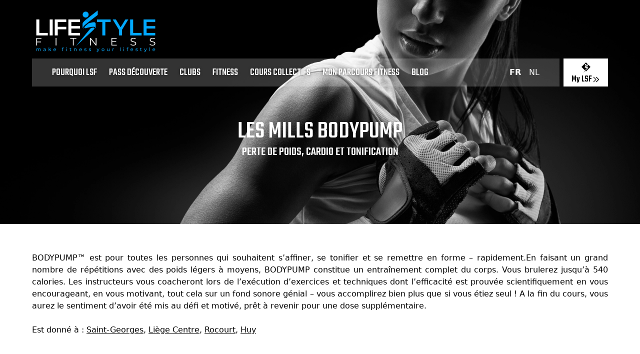

--- FILE ---
content_type: text/html; charset=utf-8
request_url: https://www.lifestylefitness.be/fr/cours-collectif/les-mills-bodypump
body_size: 10389
content:
<!DOCTYPE html><html lang="fr"><head><meta charSet="utf-8"/><meta name="viewport" content="width=device-width, initial-scale=1"/><link rel="preload" as="image" imageSrcSet="/_next/image?url=%2Fimages%2Flsf-home-hero.png&amp;w=640&amp;q=100 640w, /_next/image?url=%2Fimages%2Flsf-home-hero.png&amp;w=750&amp;q=100 750w, /_next/image?url=%2Fimages%2Flsf-home-hero.png&amp;w=828&amp;q=100 828w, /_next/image?url=%2Fimages%2Flsf-home-hero.png&amp;w=1080&amp;q=100 1080w, /_next/image?url=%2Fimages%2Flsf-home-hero.png&amp;w=1200&amp;q=100 1200w, /_next/image?url=%2Fimages%2Flsf-home-hero.png&amp;w=1920&amp;q=100 1920w, /_next/image?url=%2Fimages%2Flsf-home-hero.png&amp;w=2048&amp;q=100 2048w, /_next/image?url=%2Fimages%2Flsf-home-hero.png&amp;w=3840&amp;q=100 3840w" imageSizes="100vw"/><link rel="preload" as="image" imageSrcSet="/_next/image?url=%2Fimages%2Flogo-life-style-fitness.png&amp;w=640&amp;q=95 640w, /_next/image?url=%2Fimages%2Flogo-life-style-fitness.png&amp;w=750&amp;q=95 750w, /_next/image?url=%2Fimages%2Flogo-life-style-fitness.png&amp;w=828&amp;q=95 828w, /_next/image?url=%2Fimages%2Flogo-life-style-fitness.png&amp;w=1080&amp;q=95 1080w, /_next/image?url=%2Fimages%2Flogo-life-style-fitness.png&amp;w=1200&amp;q=95 1200w, /_next/image?url=%2Fimages%2Flogo-life-style-fitness.png&amp;w=1920&amp;q=95 1920w, /_next/image?url=%2Fimages%2Flogo-life-style-fitness.png&amp;w=2048&amp;q=95 2048w, /_next/image?url=%2Fimages%2Flogo-life-style-fitness.png&amp;w=3840&amp;q=95 3840w" imageSizes="100vw"/><link rel="stylesheet" href="/_next/static/css/a63bacca97a0c693.css" data-precedence="next"/><link rel="stylesheet" href="/_next/static/css/9012163c5e8fc280.css" data-precedence="next"/><link rel="preload" as="script" fetchPriority="low" href="/_next/static/chunks/webpack-4be8349d46b5adf4.js"/><script src="/_next/static/chunks/87c73c54-3c195070c5cbb22b.js" async=""></script><script src="/_next/static/chunks/1902-c3ff95591c01cece.js" async=""></script><script src="/_next/static/chunks/main-app-834234d1e5d25dec.js" async=""></script><script src="/_next/static/chunks/app/%5Blang%5D/layout-bda37c30f8d4b988.js" async=""></script><script src="/_next/static/chunks/7261-d416a358707b6550.js" async=""></script><script src="/_next/static/chunks/3970-99757146f8d0dea2.js" async=""></script><script src="/_next/static/chunks/8745-9929a8a00f915b9c.js" async=""></script><script src="/_next/static/chunks/3237-ce54d9e53a1dd4d2.js" async=""></script><script src="/_next/static/chunks/9576-b2627fc27055dbfe.js" async=""></script><script src="/_next/static/chunks/8845-b7cdaf2b52d0b441.js" async=""></script><script src="/_next/static/chunks/9128-c89f774a21a1fc89.js" async=""></script><script src="/_next/static/chunks/3496-3d3e94b957919dff.js" async=""></script><script src="/_next/static/chunks/3779-cce9d011b9c46856.js" async=""></script><script src="/_next/static/chunks/app/%5Blang%5D/(store)/layout-3ca75be124524337.js" async=""></script><script src="/_next/static/chunks/app/%5Blang%5D/(store)/error-f95e786c79dfd391.js" async=""></script><script src="/_next/static/chunks/app/%5Blang%5D/(store)/cours-collectif/%5Bslug%5D/page-04d9980fa05c7932.js" async=""></script><script src="/_next/static/chunks/1938-69271c521af6258b.js" async=""></script><script src="/_next/static/chunks/app/%5Blang%5D/(store)/page-ae50287ec9ec0863.js" async=""></script><link rel="preload" href="https://analytics.loir.app/script.js" as="script"/><link rel="preload" href="/scripts/pixel.js" as="script"/><meta name="next-size-adjust" content=""/><title>Les Mills BodyPump | Life Style Fitness</title><meta name="description" content="BODYPUMP™ est pour toutes les personnes qui souhaitent s’affiner, se tonifier et se remettre en forme – rapidement.En faisant un grand nombre de répétitions avec des poids légers à moyens, BODYPUMP constitue un entraînement complet du corps. Vous brulerez jusqu’à 540 calories. Les instructeurs vous coacheront lors de l’exécution d’exercices et techniques dont l’efficacité est prouvée scientifiquement en vous encourageant, en vous motivant, tout cela sur un fond sonore génial – vous accomplirez bien plus que si vous étiez seul ! A la fin du cours, vous aurez le sentiment d’avoir été mis au défi et motivé, prêt à revenir pour une dose supplémentaire."/><link rel="alternate" hrefLang="fr" href="/fr/cours-collectif/les-mills-bodypump"/><link rel="alternate" hrefLang="nl" href="/nl/groepslessen/les-mills-bodypump"/><meta property="og:title" content="Life Style Fitness"/><meta property="og:description" content="Life Style Fitness - Make Fitness your Lifestyle"/><meta property="og:image" content="https://www.lifestylefitness.be/images/facebook.jpeg"/><meta name="twitter:card" content="summary_large_image"/><meta name="twitter:title" content="Life Style Fitness"/><meta name="twitter:description" content="Life Style Fitness - Make Fitness your Lifestyle"/><meta name="twitter:image" content="https://www.lifestylefitness.be/images/facebook.jpeg"/><script src="/_next/static/chunks/polyfills-42372ed130431b0a.js" noModule=""></script></head><body><div hidden=""><!--$--><!--/$--></div><div class="min-h-screen bg-[#141414]"><div></div><div class="__className_e03af4 absolute top-0 right-0 left-0 z-50 bg-black p-2 text-center lg:bg-transparent lg:p-4"><div class="flex justify-between h-[48px] lg:block text-left m-auto lg:max-w-6xl"><div class="aspect-square lg:hidden grid items-center justify-center"><svg xmlns="http://www.w3.org/2000/svg" fill="none" viewBox="0 0 24 24" stroke-width="1.5" stroke="currentColor" aria-hidden="true" data-slot="icon" class="w-10 h-10 text-white"><path stroke-linecap="round" stroke-linejoin="round" d="M3.75 6.75h16.5M3.75 12h16.5m-16.5 5.25h16.5"></path></svg></div><div class="flex justify-between flex-row items-center"><a class="block relative h-[48px] lg:h-[93px] w-[131px] lg:w-[255px]" href="/fr"><img alt="Logo Life Style Fitness" loading="eager" decoding="async" data-nimg="fill" style="position:absolute;height:100%;width:100%;left:0;top:0;right:0;bottom:0;object-fit:cover;object-position:top;color:transparent" sizes="100vw" srcSet="/_next/image?url=%2Fimages%2Flogo-life-style-fitness.png&amp;w=640&amp;q=95 640w, /_next/image?url=%2Fimages%2Flogo-life-style-fitness.png&amp;w=750&amp;q=95 750w, /_next/image?url=%2Fimages%2Flogo-life-style-fitness.png&amp;w=828&amp;q=95 828w, /_next/image?url=%2Fimages%2Flogo-life-style-fitness.png&amp;w=1080&amp;q=95 1080w, /_next/image?url=%2Fimages%2Flogo-life-style-fitness.png&amp;w=1200&amp;q=95 1200w, /_next/image?url=%2Fimages%2Flogo-life-style-fitness.png&amp;w=1920&amp;q=95 1920w, /_next/image?url=%2Fimages%2Flogo-life-style-fitness.png&amp;w=2048&amp;q=95 2048w, /_next/image?url=%2Fimages%2Flogo-life-style-fitness.png&amp;w=3840&amp;q=95 3840w" src="/_next/image?url=%2Fimages%2Flogo-life-style-fitness.png&amp;w=3840&amp;q=95"/></a><div class="hidden lg:block"></div></div><div class="lg:mt-2 lg:flex lg:space-x-2"><div class="fixed z-50 top-0 right-0 w-full h-full bg-black text-white flex items-center flex-col justify-center -translate-x-full transition ease-in-out lg:translate-x-0 lg:relative lg:flex lg:bg-white lg:bg-opacity-20 lg:px-8 lg:h-[56px] lg:text-xl lg:text-white lg:uppercase lg:justify-between lg:flex-1 lg:items-baseline lg:flex-row"><nav class="text-center lg:space-x-2"><a class="px-2 lg:h-[56px] justify-items-center block text-3xl lg:inline lg:text-xl hover:text-blue-400 transition-colors ease-in-out mb-4 lg:mb-0" style="text-shadow:0px 0px 5px rgba(0, 0, 0, 0.5)" href="/fr/pourquoi-choisir-life-style-fitness">Pourquoi LSF</a><a class="px-2 lg:h-[56px] justify-items-center block text-3xl lg:inline lg:text-xl hover:text-blue-400 transition-colors ease-in-out mb-4 lg:mb-0" style="text-shadow:0px 0px 5px rgba(0, 0, 0, 0.5)" href="/fr/reservez-votre-pass-decouverte">Pass découverte</a><a class="px-2 lg:h-[56px] justify-items-center block text-3xl lg:inline lg:text-xl hover:text-blue-400 transition-colors ease-in-out mb-4 lg:mb-0" style="text-shadow:0px 0px 5px rgba(0, 0, 0, 0.5)" href="/fr/club-de-fitness">Clubs</a><a class="px-2 lg:h-[56px] justify-items-center block text-3xl lg:inline lg:text-xl hover:text-blue-400 transition-colors ease-in-out mb-4 lg:mb-0" style="text-shadow:0px 0px 5px rgba(0, 0, 0, 0.5)" href="/fr/fitness">Fitness</a><a class="px-2 lg:h-[56px] justify-items-center block text-3xl lg:inline lg:text-xl hover:text-blue-400 transition-colors ease-in-out mb-4 lg:mb-0" style="text-shadow:0px 0px 5px rgba(0, 0, 0, 0.5)" href="/fr/cours-collectif">Cours collectifs</a><a class="px-2 lg:h-[56px] justify-items-center block text-3xl lg:inline lg:text-xl hover:text-blue-400 transition-colors ease-in-out mb-4 lg:mb-0" style="text-shadow:0px 0px 5px rgba(0, 0, 0, 0.5)" href="/fr/mon-parcours-fitness">Mon parcours fitness</a><a class="px-2 lg:h-[56px] justify-items-center block text-3xl lg:inline lg:text-xl hover:text-blue-400 transition-colors ease-in-out mb-4 lg:mb-0" style="text-shadow:0px 0px 5px rgba(0, 0, 0, 0.5)" href="/fr/blog">Blog</a></nav><span class="lg:hidden"></span><span class="font-sans"><a class="px-2 text-base font-bold leading-[56px]" href="/fr/cours-collectif/les-mills-bodypump">FR</a><a class="px-2 text-base  font-light leading-[56px]" href="/nl/groepslessen/les-mills-bodypump">NL</a></span><div class="lg:hidden absolute top-0 right-0 p-4"><svg xmlns="http://www.w3.org/2000/svg" fill="none" viewBox="0 0 24 24" stroke-width="1.5" stroke="currentColor" aria-hidden="true" data-slot="icon" class="w-10 h-10"><path stroke-linecap="round" stroke-linejoin="round" d="M6 18 18 6M6 6l12 12"></path></svg></div></div><a data-umami-event="GoToPortal" class="bg-white block __className_e03af4 px-4 flex flex-col justify-between pt-1 text-center h-[48px] lg:h-[56px] lg:pt-2" href="https://lifestylefitness.clubplanner.be/"><span><img alt="My LSF" loading="lazy" width="20" height="20" decoding="async" data-nimg="1" class="m-auto" style="color:transparent" src="/images/lsf-logo.svg"/></span><span><span class="inline text-lg align-middle">My LSF</span><svg class="w-4 h-4 inline align-middle" fill="none" stroke="currentColor" viewBox="0 0 24 24" xmlns="http://www.w3.org/2000/svg"><path stroke-linecap="round" stroke-linejoin="round" stroke-width="2" d="M13 5l7 7-7 7M5 5l7 7-7 7"></path></svg></span></a></div></div></div><div class="relative w-full pt-20 sm:pt-48 text-white flex justify-end flex-col z-40" style="min-height:35vh"><div class="absolute top-0 right-0 left-0 w-full h-full -z-10 overflow-hidden"><div class="lg:translate-y-[--scroll]" style="position:absolute;width:100vw;height:100%;top:0;left:0"><img alt="" loading="eager" decoding="async" data-nimg="fill" style="position:absolute;height:100%;width:100%;left:0;top:0;right:0;bottom:0;object-fit:cover;object-position:top;color:transparent" sizes="100vw" srcSet="/_next/image?url=%2Fimages%2Flsf-home-hero.png&amp;w=640&amp;q=100 640w, /_next/image?url=%2Fimages%2Flsf-home-hero.png&amp;w=750&amp;q=100 750w, /_next/image?url=%2Fimages%2Flsf-home-hero.png&amp;w=828&amp;q=100 828w, /_next/image?url=%2Fimages%2Flsf-home-hero.png&amp;w=1080&amp;q=100 1080w, /_next/image?url=%2Fimages%2Flsf-home-hero.png&amp;w=1200&amp;q=100 1200w, /_next/image?url=%2Fimages%2Flsf-home-hero.png&amp;w=1920&amp;q=100 1920w, /_next/image?url=%2Fimages%2Flsf-home-hero.png&amp;w=2048&amp;q=100 2048w, /_next/image?url=%2Fimages%2Flsf-home-hero.png&amp;w=3840&amp;q=100 3840w" src="/_next/image?url=%2Fimages%2Flsf-home-hero.png&amp;w=3840&amp;q=100"/></div></div><div class="relative text-center mt-12 mb-12 sm:mb-32 z-50"><div class="uppercase text-5xl __className_e03af4"><h1><span>Les Mills BodyPump</span></h1><h2 class="text-2xl"><span>Perte de poids, cardio et tonification</span></h2></div></div></div><section class="text-center w-full bg-white relative"><div class="max-w-6xl m-auto text-justify py-4 sm:py-14 relative px-4 lg:px-0"><p>BODYPUMP™ est pour toutes les personnes qui souhaitent s’affiner, se tonifier et se remettre en forme – rapidement.En faisant un grand nombre de répétitions avec des poids légers à moyens, BODYPUMP constitue un entraînement complet du corps. Vous brulerez jusqu’à 540 calories. Les instructeurs vous coacheront lors de l’exécution d’exercices et techniques dont l’efficacité est prouvée scientifiquement en vous encourageant, en vous motivant, tout cela sur un fond sonore génial – vous accomplirez bien plus que si vous étiez seul ! A la fin du cours, vous aurez le sentiment d’avoir été mis au défi et motivé, prêt à revenir pour une dose supplémentaire.</p><br/>Est donné à : <a class="underline underline-offset-1" href="/fr/club-de-fitness/saint-georges">Saint-Georges</a>, <a class="underline underline-offset-1" href="/fr/club-de-fitness/liege-centre">Liège Centre</a>, <a class="underline underline-offset-1" href="/fr/club-de-fitness/rocourt">Rocourt</a>, <a class="underline underline-offset-1" href="/fr/club-de-fitness/huy">Huy</a></div></section><!--$--><!--/$--><div class="h-52 bg-[#1D1D1D] grid relative"><img alt="" loading="lazy" width="123" height="148" decoding="async" data-nimg="1" class="absolute bottom-0 left-4 translate-y-1/2 hidden md:block" style="color:transparent" srcSet="/_next/image?url=%2Fimages%2Ffooter%2Fleft.png&amp;w=128&amp;q=100 1x, /_next/image?url=%2Fimages%2Ffooter%2Fleft.png&amp;w=256&amp;q=100 2x" src="/_next/image?url=%2Fimages%2Ffooter%2Fleft.png&amp;w=256&amp;q=100"/><div class="max-w-4xl m-auto w-full absolute top-1/2 left-1/2 translate-x-[-50%] translate-y-[-50%] h-full"><img alt="" loading="lazy" width="146" height="145" decoding="async" data-nimg="1" class="absolute -bottom-4 right-0 h-[145px] hidden md:block" style="color:transparent" srcSet="/_next/image?url=%2Fimages%2Ffooter%2Fright.png&amp;w=256&amp;q=100 1x, /_next/image?url=%2Fimages%2Ffooter%2Fright.png&amp;w=384&amp;q=100 2x" src="/_next/image?url=%2Fimages%2Ffooter%2Fright.png&amp;w=384&amp;q=100"/><img alt="Logo Life Style Fitness" loading="lazy" width="255" height="93" decoding="async" data-nimg="1" class="absolute top-1/2 left-1/2 translate-x-[-50%] translate-y-[-50%]" style="color:transparent;image-rendering:pixelated" srcSet="/_next/image?url=%2Fimages%2Flogo-life-style-fitness.png&amp;w=256&amp;q=100 1x, /_next/image?url=%2Fimages%2Flogo-life-style-fitness.png&amp;w=640&amp;q=100 2x" src="/_next/image?url=%2Fimages%2Flogo-life-style-fitness.png&amp;w=640&amp;q=100"/></div></div><footer class="bg-[#141414] font-sans text-xs text-white text-center"><div class="max-w-4xl m-auto flex flex-col py-3 leading-10"><span>Copyright<!-- --> <span class="text-blue">Life Style Fitness</span> @<!-- --> <!-- -->2026<!-- --> <span class="hidden sm:inline">• </span><span class="block sm:inline">Designed by<!-- --> <a href="https://mikeconception.be/">Mike Conception</a> </span> <span class="hidden sm:inline">• </span><span class="block sm:inline">Powered by<!-- --> <a href="https://simonloir.be">Simon Loir</a></span></span><span><a href="/fr/conditions-generales">Conditions générales</a> <!-- -->•<!-- --> <a href="/fr/politique-de-confidentalite">Politique de confidentialité</a></span></div></footer><div data-rht-toaster="" style="position:fixed;z-index:9999;top:16px;left:16px;right:16px;bottom:16px;pointer-events:none"></div></div><script src="/_next/static/chunks/webpack-4be8349d46b5adf4.js" id="_R_" async=""></script><script>(self.__next_f=self.__next_f||[]).push([0])</script><script>self.__next_f.push([1,"1:\"$Sreact.fragment\"\n2:I[47132,[],\"\"]\n3:I[75082,[],\"\"]\n7:I[50700,[],\"OutletBoundary\"]\n9:I[87748,[],\"AsyncMetadataOutlet\"]\nb:I[50700,[],\"ViewportBoundary\"]\nd:I[50700,[],\"MetadataBoundary\"]\ne:\"$Sreact.suspense\"\n10:I[71256,[],\"\"]\n11:I[47629,[\"5160\",\"static/chunks/app/%5Blang%5D/layout-bda37c30f8d4b988.js\"],\"LocaleProvider\"]\n12:I[89906,[\"7261\",\"static/chunks/7261-d416a358707b6550.js\",\"3970\",\"static/chunks/3970-99757146f8d0dea2.js\",\"8745\",\"static/chunks/8745-9929a8a00f915b9c.js\",\"3237\",\"static/chunks/3237-ce54d9e53a1dd4d2.js\",\"9576\",\"static/chunks/9576-b2627fc27055dbfe.js\",\"8845\",\"static/chunks/8845-b7cdaf2b52d0b441.js\",\"9128\",\"static/chunks/9128-c89f774a21a1fc89.js\",\"3496\",\"static/chunks/3496-3d3e94b957919dff.js\",\"3779\",\"static/chunks/3779-cce9d011b9c46856.js\",\"9803\",\"static/chunks/app/%5Blang%5D/(store)/layout-3ca75be124524337.js\"],\"default\"]\n13:I[44760,[\"7261\",\"static/chunks/7261-d416a358707b6550.js\",\"3970\",\"static/chunks/3970-99757146f8d0dea2.js\",\"8745\",\"static/chunks/8745-9929a8a00f915b9c.js\",\"3237\",\"static/chunks/3237-ce54d9e53a1dd4d2.js\",\"9576\",\"static/chunks/9576-b2627fc27055dbfe.js\",\"8845\",\"static/chunks/8845-b7cdaf2b52d0b441.js\",\"9128\",\"static/chunks/9128-c89f774a21a1fc89.js\",\"3496\",\"static/chunks/3496-3d3e94b957919dff.js\",\"3779\",\"static/chunks/3779-cce9d011b9c46856.js\",\"9803\",\"static/chunks/app/%5Blang%5D/(store)/layout-3ca75be124524337.js\"],\"\"]\n14:I[39809,[\"7261\",\"static/chunks/7261-d416a358707b6550.js\",\"3970\",\"static/chunks/3970-99757146f8d0dea2.js\",\"8745\",\"static/chunks/8745-9929a8a00f915b9c.js\",\"3237\",\"static/chunks/3237-ce54d9e53a1dd4d2.js\",\"9576\",\"static/chunks/9576-b2627fc27055dbfe.js\",\"8845\",\"static/chunks/8845-b7cdaf2b52d0b441.js\",\"9128\",\"static/chunks/9128-c89f774a21a1fc89.js\",\"3496\",\"static/chunks/3496-3d3e94b957919dff.js\",\"3779\",\"static/chunks/3779-cce9d011b9c46856.js\",\"9803\",\"static/chunks/app/%5Blang%5D/(store)/layout-3ca75be124524337.js\"],\"default\"]\n16:I[44522,[\"3970\",\"static/chunks/3970-99757146f8d0dea2.js\",\"8145\",\"static/chunks/app/%5Blang%5D/(store)/error-f95e786c79dfd391.js\"],\"default\"]\n1"])</script><script>self.__next_f.push([1,"7:I[83775,[\"7261\",\"static/chunks/7261-d416a358707b6550.js\",\"3970\",\"static/chunks/3970-99757146f8d0dea2.js\",\"8447\",\"static/chunks/app/%5Blang%5D/(store)/cours-collectif/%5Bslug%5D/page-04d9980fa05c7932.js\"],\"default\"]\n1a:I[63237,[\"7261\",\"static/chunks/7261-d416a358707b6550.js\",\"3970\",\"static/chunks/3970-99757146f8d0dea2.js\",\"8745\",\"static/chunks/8745-9929a8a00f915b9c.js\",\"3237\",\"static/chunks/3237-ce54d9e53a1dd4d2.js\",\"9576\",\"static/chunks/9576-b2627fc27055dbfe.js\",\"8845\",\"static/chunks/8845-b7cdaf2b52d0b441.js\",\"9128\",\"static/chunks/9128-c89f774a21a1fc89.js\",\"3496\",\"static/chunks/3496-3d3e94b957919dff.js\",\"3779\",\"static/chunks/3779-cce9d011b9c46856.js\",\"9803\",\"static/chunks/app/%5Blang%5D/(store)/layout-3ca75be124524337.js\"],\"Toaster\"]\n1b:I[73970,[\"7261\",\"static/chunks/7261-d416a358707b6550.js\",\"3970\",\"static/chunks/3970-99757146f8d0dea2.js\",\"8745\",\"static/chunks/8745-9929a8a00f915b9c.js\",\"1938\",\"static/chunks/1938-69271c521af6258b.js\",\"3800\",\"static/chunks/app/%5Blang%5D/(store)/page-ae50287ec9ec0863.js\"],\"Image\"]\n1c:I[27261,[\"7261\",\"static/chunks/7261-d416a358707b6550.js\",\"3970\",\"static/chunks/3970-99757146f8d0dea2.js\",\"8447\",\"static/chunks/app/%5Blang%5D/(store)/cours-collectif/%5Bslug%5D/page-04d9980fa05c7932.js\"],\"\"]\n1d:I[37596,[\"7261\",\"static/chunks/7261-d416a358707b6550.js\",\"3970\",\"static/chunks/3970-99757146f8d0dea2.js\",\"8745\",\"static/chunks/8745-9929a8a00f915b9c.js\",\"3237\",\"static/chunks/3237-ce54d9e53a1dd4d2.js\",\"9576\",\"static/chunks/9576-b2627fc27055dbfe.js\",\"8845\",\"static/chunks/8845-b7cdaf2b52d0b441.js\",\"9128\",\"static/chunks/9128-c89f774a21a1fc89.js\",\"3496\",\"static/chunks/3496-3d3e94b957919dff.js\",\"3779\",\"static/chunks/3779-cce9d011b9c46856.js\",\"9803\",\"static/chunks/app/%5Blang%5D/(store)/layout-3ca75be124524337.js\"],\"default\"]\n:HL[\"/_next/static/media/0c526091e2cbdcaf-s.p.woff2\",\"font\",{\"crossOrigin\":\"\",\"type\":\"font/woff2\"}]\n:HL[\"/_next/static/css/a63bacca97a0c693.css\",\"style\"]\n:HL[\"/_next/static/css/9012163c5e8fc280.css\",\"style\"]\n"])</script><script>self.__next_f.push([1,"0:{\"P\":null,\"b\":\"ophGyAUXgod5Kldg30KC_\",\"p\":\"\",\"c\":[\"\",\"fr\",\"cours-collectif\",\"les-mills-bodypump\"],\"i\":false,\"f\":[[[\"\",{\"children\":[[\"lang\",\"fr\",\"d\"],{\"children\":[\"(store)\",{\"children\":[\"cours-collectif\",{\"children\":[[\"slug\",\"les-mills-bodypump\",\"d\"],{\"children\":[\"__PAGE__\",{}]}]}]}]},\"$undefined\",\"$undefined\",true]}],[\"\",[\"$\",\"$1\",\"c\",{\"children\":[null,[\"$\",\"$L2\",null,{\"parallelRouterKey\":\"children\",\"error\":\"$undefined\",\"errorStyles\":\"$undefined\",\"errorScripts\":\"$undefined\",\"template\":[\"$\",\"$L3\",null,{}],\"templateStyles\":\"$undefined\",\"templateScripts\":\"$undefined\",\"notFound\":[[[\"$\",\"title\",null,{\"children\":\"404: This page could not be found.\"}],[\"$\",\"div\",null,{\"style\":{\"fontFamily\":\"system-ui,\\\"Segoe UI\\\",Roboto,Helvetica,Arial,sans-serif,\\\"Apple Color Emoji\\\",\\\"Segoe UI Emoji\\\"\",\"height\":\"100vh\",\"textAlign\":\"center\",\"display\":\"flex\",\"flexDirection\":\"column\",\"alignItems\":\"center\",\"justifyContent\":\"center\"},\"children\":[\"$\",\"div\",null,{\"children\":[[\"$\",\"style\",null,{\"dangerouslySetInnerHTML\":{\"__html\":\"body{color:#000;background:#fff;margin:0}.next-error-h1{border-right:1px solid rgba(0,0,0,.3)}@media (prefers-color-scheme:dark){body{color:#fff;background:#000}.next-error-h1{border-right:1px solid rgba(255,255,255,.3)}}\"}}],[\"$\",\"h1\",null,{\"className\":\"next-error-h1\",\"style\":{\"display\":\"inline-block\",\"margin\":\"0 20px 0 0\",\"padding\":\"0 23px 0 0\",\"fontSize\":24,\"fontWeight\":500,\"verticalAlign\":\"top\",\"lineHeight\":\"49px\"},\"children\":404}],[\"$\",\"div\",null,{\"style\":{\"display\":\"inline-block\"},\"children\":[\"$\",\"h2\",null,{\"style\":{\"fontSize\":14,\"fontWeight\":400,\"lineHeight\":\"49px\",\"margin\":0},\"children\":\"This page could not be found.\"}]}]]}]}]],[]],\"forbidden\":\"$undefined\",\"unauthorized\":\"$undefined\"}]]}],{\"children\":[[\"lang\",\"fr\",\"d\"],[\"$\",\"$1\",\"c\",{\"children\":[null,\"$L4\"]}],{\"children\":[\"(store)\",[\"$\",\"$1\",\"c\",{\"children\":[[[\"$\",\"link\",\"0\",{\"rel\":\"stylesheet\",\"href\":\"/_next/static/css/a63bacca97a0c693.css\",\"precedence\":\"next\",\"crossOrigin\":\"$undefined\",\"nonce\":\"$undefined\"}],[\"$\",\"link\",\"1\",{\"rel\":\"stylesheet\",\"href\":\"/_next/static/css/9012163c5e8fc280.css\",\"precedence\":\"next\",\"crossOrigin\":\"$undefined\",\"nonce\":\"$undefined\"}]],\"$L5\"]}],{\"children\":[\"cours-collectif\",[\"$\",\"$1\",\"c\",{\"children\":[null,[\"$\",\"$L2\",null,{\"parallelRouterKey\":\"children\",\"error\":\"$undefined\",\"errorStyles\":\"$undefined\",\"errorScripts\":\"$undefined\",\"template\":[\"$\",\"$L3\",null,{}],\"templateStyles\":\"$undefined\",\"templateScripts\":\"$undefined\",\"notFound\":\"$undefined\",\"forbidden\":\"$undefined\",\"unauthorized\":\"$undefined\"}]]}],{\"children\":[[\"slug\",\"les-mills-bodypump\",\"d\"],[\"$\",\"$1\",\"c\",{\"children\":[null,[\"$\",\"$L2\",null,{\"parallelRouterKey\":\"children\",\"error\":\"$undefined\",\"errorStyles\":\"$undefined\",\"errorScripts\":\"$undefined\",\"template\":[\"$\",\"$L3\",null,{}],\"templateStyles\":\"$undefined\",\"templateScripts\":\"$undefined\",\"notFound\":\"$undefined\",\"forbidden\":\"$undefined\",\"unauthorized\":\"$undefined\"}]]}],{\"children\":[\"__PAGE__\",[\"$\",\"$1\",\"c\",{\"children\":[\"$L6\",null,[\"$\",\"$L7\",null,{\"children\":[\"$L8\",[\"$\",\"$L9\",null,{\"promise\":\"$@a\"}]]}]]}],{},null,false]},null,false]},null,false]},null,false]},null,false]},null,false],[\"$\",\"$1\",\"h\",{\"children\":[null,[[\"$\",\"$Lb\",null,{\"children\":\"$Lc\"}],[\"$\",\"meta\",null,{\"name\":\"next-size-adjust\",\"content\":\"\"}]],[\"$\",\"$Ld\",null,{\"children\":[\"$\",\"div\",null,{\"hidden\":true,\"children\":[\"$\",\"$e\",null,{\"fallback\":null,\"children\":\"$Lf\"}]}]}]]}],false]],\"m\":\"$undefined\",\"G\":[\"$10\",[]],\"s\":false,\"S\":false}\n"])</script><script>self.__next_f.push([1,"4:[\"$\",\"$L11\",null,{\"locale\":\"fr\",\"children\":[\"$\",\"html\",null,{\"lang\":\"fr\",\"children\":[\"$\",\"body\",null,{\"children\":[\"$\",\"$L2\",null,{\"parallelRouterKey\":\"children\",\"error\":\"$undefined\",\"errorStyles\":\"$undefined\",\"errorScripts\":\"$undefined\",\"template\":[\"$\",\"$L3\",null,{}],\"templateStyles\":\"$undefined\",\"templateScripts\":\"$undefined\",\"notFound\":\"$undefined\",\"forbidden\":\"$undefined\",\"unauthorized\":\"$undefined\"}]}]}]}]\n"])</script><script>self.__next_f.push([1,"5:[\"$\",\"div\",null,{\"className\":\"min-h-screen bg-[#141414]\",\"children\":[[[\"$\",\"$L12\",null,{\"GA_MEASUREMENT_ID\":\"\",\"GTM_ID\":\"GTM-PQD7JGS8\"}],[\"$\",\"$L13\",null,{\"strategy\":\"afterInteractive\",\"async\":true,\"src\":\"https://analytics.loir.app/script.js\",\"data-website-id\":\"6959ee20-7a90-43d9-a5ef-c46400573afa\"}],[\"$\",\"$L13\",null,{\"id\":\"metricool\",\"strategy\":\"afterInteractive\",\"dangerouslySetInnerHTML\":{\"__html\":\"\\n                function loadScript(a){var b=document.getElementsByTagName(\\\"head\\\")[0],c=document.createElement(\\\"script\\\");c.type=\\\"text/javascript\\\",c.src=\\\"https://tracker.metricool.com/resources/be.js\\\",c.onreadystatechange=a,c.onload=a,b.appendChild(c)}loadScript(function(){beTracker.t({hash:\\\"6d5c17d3461a3c1bcb306af8c9640baa\\\"})});\\n                \"}}],[\"$\",\"$L14\",null,{}],[\"$L15\",[\"$\",\"$L2\",null,{\"parallelRouterKey\":\"children\",\"error\":\"$16\",\"errorStyles\":[],\"errorScripts\":[],\"template\":[\"$\",\"$L3\",null,{}],\"templateStyles\":\"$undefined\",\"templateScripts\":\"$undefined\",\"notFound\":[[\"$\",\"$L17\",null,{\"title\":\"404 - Page not found\"}],[]],\"forbidden\":\"$undefined\",\"unauthorized\":\"$undefined\"}],\"$L18\"],\"$L19\"],[\"$\",\"$L1a\",null,{}]]}]\n"])</script><script>self.__next_f.push([1,"18:[[\"$\",\"div\",null,{\"className\":\"h-52 bg-[#1D1D1D] grid relative\",\"children\":[[\"$\",\"$L1b\",null,{\"src\":\"/images/footer/left.png\",\"width\":123,\"height\":148,\"className\":\"absolute bottom-0 left-4 translate-y-1/2 hidden md:block\",\"alt\":\"\",\"quality\":100}],[\"$\",\"div\",null,{\"className\":\"max-w-4xl m-auto w-full absolute top-1/2 left-1/2 translate-x-[-50%] translate-y-[-50%] h-full\",\"children\":[[\"$\",\"$L1b\",null,{\"src\":\"/images/footer/right.png\",\"width\":146,\"height\":145,\"className\":\"absolute -bottom-4 right-0 h-[145px] hidden md:block\",\"alt\":\"\",\"quality\":100}],[\"$\",\"$L1b\",null,{\"src\":\"/images/logo-life-style-fitness.png\",\"alt\":\"Logo Life Style Fitness\",\"width\":255,\"height\":93,\"className\":\"absolute top-1/2 left-1/2 translate-x-[-50%] translate-y-[-50%]\",\"quality\":100,\"style\":{\"imageRendering\":\"pixelated\"}}]]}]]}],[\"$\",\"footer\",null,{\"className\":\"bg-[#141414] font-sans text-xs text-white text-center\",\"children\":[\"$\",\"div\",null,{\"className\":\"max-w-4xl m-auto flex flex-col py-3 leading-10\",\"children\":[[\"$\",\"span\",null,{\"children\":[\"Copyright\",\" \",[\"$\",\"span\",null,{\"className\":\"text-blue\",\"children\":\"Life Style Fitness\"}],\" @\",\" \",2026,\" \",[\"$\",\"span\",null,{\"className\":\"hidden sm:inline\",\"children\":\"• \"}],[\"$\",\"span\",null,{\"className\":\"block sm:inline\",\"children\":[\"Designed by\",\" \",[\"$\",\"$L1c\",null,{\"href\":\"https://mikeconception.be/\",\"children\":\"Mike Conception\"}],\" \"]}],\" \",[\"$\",\"span\",null,{\"className\":\"hidden sm:inline\",\"children\":\"• \"}],[\"$\",\"span\",null,{\"className\":\"block sm:inline\",\"children\":[\"Powered by\",\" \",[\"$\",\"$L1c\",null,{\"href\":\"https://simonloir.be\",\"children\":\"Simon Loir\"}]]}]]}],[\"$\",\"span\",null,{\"children\":[[\"$\",\"$L1c\",null,{\"href\":\"/fr/conditions-generales\",\"children\":\"Conditions générales\"}],\" \",\"•\",\" \",[\"$\",\"$L1c\",null,{\"href\":\"/fr/politique-de-confidentalite\",\"children\":\"Politique de confidentialité\"}]]}]]}]}]]\n"])</script><script>self.__next_f.push([1,"19:[\"$\",\"$L1d\",null,{\"cookies\":{\"title\":\"Ce site utilise des cookies\",\"text\":\"Nous utilisons des cookies pour améliorer votre expérience sur notre site et à des fins d'analyse. En cliquant sur \\\"Tout accepter\\\", vous acceptez l'utilisation de tous les cookies.\",\"acceptAll\":\"Accepter tout\",\"configure\":\"Configurer\",\"cancel\":\"Annuler\",\"acceptSelection\":\"Accepter la sélection\"}}]\nc:[[\"$\",\"meta\",\"0\",{\"charSet\":\"utf-8\"}],[\"$\",\"meta\",\"1\",{\"name\":\"viewport\",\"content\":\"width=device-width, initial-scale=1\"}]]\n8:null\n"])</script><script>self.__next_f.push([1,"a:{\"metadata\":[[\"$\",\"title\",\"0\",{\"children\":\"Les Mills BodyPump | Life Style Fitness\"}],[\"$\",\"meta\",\"1\",{\"name\":\"description\",\"content\":\"BODYPUMP™ est pour toutes les personnes qui souhaitent s’affiner, se tonifier et se remettre en forme – rapidement.En faisant un grand nombre de répétitions avec des poids légers à moyens, BODYPUMP constitue un entraînement complet du corps. Vous brulerez jusqu’à 540 calories. Les instructeurs vous coacheront lors de l’exécution d’exercices et techniques dont l’efficacité est prouvée scientifiquement en vous encourageant, en vous motivant, tout cela sur un fond sonore génial – vous accomplirez bien plus que si vous étiez seul ! A la fin du cours, vous aurez le sentiment d’avoir été mis au défi et motivé, prêt à revenir pour une dose supplémentaire.\"}],[\"$\",\"link\",\"2\",{\"rel\":\"alternate\",\"hrefLang\":\"fr\",\"href\":\"/fr/cours-collectif/les-mills-bodypump\"}],[\"$\",\"link\",\"3\",{\"rel\":\"alternate\",\"hrefLang\":\"nl\",\"href\":\"/nl/groepslessen/les-mills-bodypump\"}],[\"$\",\"meta\",\"4\",{\"property\":\"og:title\",\"content\":\"Life Style Fitness\"}],[\"$\",\"meta\",\"5\",{\"property\":\"og:description\",\"content\":\"Life Style Fitness - Make Fitness your Lifestyle\"}],[\"$\",\"meta\",\"6\",{\"property\":\"og:image\",\"content\":\"https://www.lifestylefitness.be/images/facebook.jpeg\"}],[\"$\",\"meta\",\"7\",{\"name\":\"twitter:card\",\"content\":\"summary_large_image\"}],[\"$\",\"meta\",\"8\",{\"name\":\"twitter:title\",\"content\":\"Life Style Fitness\"}],[\"$\",\"meta\",\"9\",{\"name\":\"twitter:description\",\"content\":\"Life Style Fitness - Make Fitness your Lifestyle\"}],[\"$\",\"meta\",\"10\",{\"name\":\"twitter:image\",\"content\":\"https://www.lifestylefitness.be/images/facebook.jpeg\"}]],\"error\":null,\"digest\":\"$undefined\"}\n"])</script><script>self.__next_f.push([1,"f:\"$a:metadata\"\n"])</script><script>self.__next_f.push([1,"6:[[\"$\",\"$L17\",null,{\"title\":\"Les Mills BodyPump\",\"subtitle\":\"Perte de poids, cardio et tonification\"}],[\"$\",\"section\",null,{\"className\":\"text-center w-full bg-white relative\",\"children\":[\"$\",\"div\",null,{\"className\":\"max-w-6xl m-auto text-justify py-4 sm:py-14 relative px-4 lg:px-0\",\"children\":[[[\"$\",\"p\",\"p-0\",{\"children\":\"BODYPUMP™ est pour toutes les personnes qui souhaitent s’affiner, se tonifier et se remettre en forme – rapidement.En faisant un grand nombre de répétitions avec des poids légers à moyens, BODYPUMP constitue un entraînement complet du corps. Vous brulerez jusqu’à 540 calories. Les instructeurs vous coacheront lors de l’exécution d’exercices et techniques dont l’efficacité est prouvée scientifiquement en vous encourageant, en vous motivant, tout cela sur un fond sonore génial – vous accomplirez bien plus que si vous étiez seul ! A la fin du cours, vous aurez le sentiment d’avoir été mis au défi et motivé, prêt à revenir pour une dose supplémentaire.\"}]],[\"$\",\"br\",null,{}],[\"Est donné à : \",[[\"$\",\"$1\",\"saint-georges\",{\"children\":[[\"$\",\"$L1c\",null,{\"className\":\"underline underline-offset-1\",\"href\":\"/fr/club-de-fitness/saint-georges\",\"children\":\"Saint-Georges\"}],\", \"]}],[\"$\",\"$1\",\"liege-centre\",{\"children\":[[\"$\",\"$L1c\",null,{\"className\":\"underline underline-offset-1\",\"href\":\"/fr/club-de-fitness/liege-centre\",\"children\":\"Liège Centre\"}],\", \"]}],[\"$\",\"$1\",\"rocourt\",{\"children\":[[\"$\",\"$L1c\",null,{\"className\":\"underline underline-offset-1\",\"href\":\"/fr/club-de-fitness/rocourt\",\"children\":\"Rocourt\"}],\", \"]}],[\"$\",\"$1\",\"huy\",{\"children\":[[\"$\",\"$L1c\",null,{\"className\":\"underline underline-offset-1\",\"href\":\"/fr/club-de-fitness/huy\",\"children\":\"Huy\"}],false]}]]]]}]}]]\n"])</script><script>self.__next_f.push([1,"1e:I[17174,[\"7261\",\"static/chunks/7261-d416a358707b6550.js\",\"3970\",\"static/chunks/3970-99757146f8d0dea2.js\",\"8745\",\"static/chunks/8745-9929a8a00f915b9c.js\",\"3237\",\"static/chunks/3237-ce54d9e53a1dd4d2.js\",\"9576\",\"static/chunks/9576-b2627fc27055dbfe.js\",\"8845\",\"static/chunks/8845-b7cdaf2b52d0b441.js\",\"9128\",\"static/chunks/9128-c89f774a21a1fc89.js\",\"3496\",\"static/chunks/3496-3d3e94b957919dff.js\",\"3779\",\"static/chunks/3779-cce9d011b9c46856.js\",\"9803\",\"static/chunks/app/%5Blang%5D/(store)/layout-3ca75be124524337.js\"],\"default\"]\n15:[\"$\",\"$L1e\",null,{\"lang\":\"fr\",\"menu\":[{\"text\":\"Pourquoi LSF\",\"fr\":\"pourquoi-choisir-life-style-fitness\",\"nl\":\"waarom-kiezen-voor-life-style-fitness\"},{\"text\":\"Pass découverte\",\"fr\":\"reservez-votre-pass-decouverte\",\"nl\":\"gratis-dagpas-aanvragen\"},{\"text\":\"Clubs\",\"fr\":\"club-de-fitness\",\"nl\":\"fitness-center\"},{\"text\":\"Fitness\",\"fr\":\"fitness\",\"nl\":\"fitness\"},{\"text\":\"Cours collectifs\",\"fr\":\"cours-collectif\",\"nl\":\"groepslessen\"},{\"text\":\"Mon parcours fitness\",\"fr\":\"mon-parcours-fitness\",\"nl\":\"mijn-fitness-parcours\"},{\"text\":\"Blog\",\"fr\":\"blog\",\"nl\":\"blog\"}],\"frURL\":\"/fr/cours-collectif/les-mills-bodypump\",\"nlURL\":\"/nl/groepslessen/les-mills-bodypump\"}]\n"])</script></body></html>

--- FILE ---
content_type: text/x-component
request_url: https://www.lifestylefitness.be/fr/club-de-fitness?_rsc=4nn77
body_size: -112
content:
0:{"b":"ophGyAUXgod5Kldg30KC_","f":[["children",["lang","fr","d"],"children","(store)","children","club-de-fitness",["club-de-fitness",{"children":["__PAGE__",{}]}],null,[null,null],true]],"S":false}


--- FILE ---
content_type: text/x-component
request_url: https://www.lifestylefitness.be/fr/club-de-fitness/huy?_rsc=4nn77
body_size: -101
content:
0:{"b":"ophGyAUXgod5Kldg30KC_","f":[["children",["lang","fr","d"],"children","(store)","children","club-de-fitness",["club-de-fitness",{"children":[["club","huy","d"],{"children":["__PAGE__",{}]}]}],null,[null,null],true]],"S":false}


--- FILE ---
content_type: image/svg+xml
request_url: https://www.lifestylefitness.be/images/lsf-logo.svg
body_size: 2472
content:
<?xml version="1.0" standalone="no"?>
<!DOCTYPE svg PUBLIC "-//W3C//DTD SVG 20010904//EN"
 "http://www.w3.org/TR/2001/REC-SVG-20010904/DTD/svg10.dtd">
<svg version="1.0" xmlns="http://www.w3.org/2000/svg"
 width="896.000000pt" height="896.000000pt" viewBox="0 0 896.000000 896.000000"
 preserveAspectRatio="xMidYMid meet">
<metadata>
Created by potrace 1.14, written by Peter Selinger 2001-2017
</metadata>
<g transform="translate(0.000000,896.000000) scale(0.100000,-0.100000)"
fill="#000000" stroke="none">
<path d="M4093 8577 c-210 -210 -1030 -1028 -1823 -1817 -793 -789 -1520
-1513 -1616 -1609 l-174 -174 708 -704 c389 -387 1080 -1076 1536 -1530 671
-668 831 -823 840 -811 16 21 78 97 101 124 11 12 38 46 60 74 22 28 51 64 65
79 14 15 39 45 57 67 17 21 55 68 85 104 29 36 60 73 68 84 8 10 31 37 50 60
19 23 51 61 70 85 19 23 42 51 50 61 8 10 29 35 45 56 17 20 35 42 40 48 6 6
48 58 95 116 46 58 89 110 95 116 5 6 24 29 42 50 124 152 188 230 192 234 4
3 18 21 33 40 14 19 35 45 47 57 12 12 21 25 21 28 0 3 10 16 23 29 12 13 38
43 57 67 19 23 69 84 110 134 41 51 90 110 108 133 19 23 41 50 50 60 10 11
28 33 41 50 13 18 40 49 60 71 38 42 23 38 326 97 11 2 40 8 65 14 84 18 105
21 212 25 86 4 114 1 145 -13 145 -65 162 -180 52 -344 -43 -65 -204 -230
-343 -353 -43 -39 -98 -88 -121 -110 -24 -22 -74 -68 -112 -102 -38 -34 -85
-76 -104 -93 -82 -77 -147 -137 -378 -348 -14 -13 -69 -63 -121 -110 -52 -48
-107 -99 -122 -113 -16 -15 -55 -50 -87 -78 -32 -28 -78 -70 -103 -94 -25 -23
-80 -73 -123 -112 -42 -38 -90 -81 -105 -95 -15 -14 -51 -47 -81 -75 -30 -27
-94 -86 -143 -130 -89 -81 -134 -122 -216 -198 -50 -46 -230 -210 -266 -242
-12 -11 -62 -56 -109 -100 -103 -94 -105 -96 -220 -200 -48 -44 -100 -91 -115
-105 -138 -127 -226 -208 -244 -223 -17 -15 -120 -109 -200 -182 -14 -13 -247
-227 -262 -240 -6 -5 -51 -46 -99 -90 -49 -44 -108 -98 -131 -120 -40 -38
-148 -134 -162 -145 -4 -3 -18 -18 -32 -34 -21 -25 -18 -24 26 10 61 47 99 74
130 94 12 8 100 71 194 140 94 69 182 132 195 140 45 30 120 84 133 97 8 7 23
18 34 24 11 6 27 17 36 24 9 8 127 93 262 189 135 97 250 179 255 184 6 4 26
19 45 32 19 13 40 29 47 35 6 5 34 26 62 45 28 19 73 51 99 70 27 19 61 44 76
55 16 11 41 30 56 42 15 13 31 23 35 23 3 0 13 6 20 12 25 22 57 46 168 124
l108 77 230 -229 c126 -126 234 -229 239 -229 6 0 578 565 1271 1255 693 690
1591 1584 1995 1986 l734 731 -462 461 c-1154 1150 -1341 1334 -1347 1325 -3
-5 -35 -31 -71 -58 -36 -28 -67 -52 -70 -55 -3 -3 -30 -24 -60 -47 -61 -47
-106 -83 -124 -98 -6 -5 -32 -26 -56 -45 -25 -19 -52 -40 -60 -47 -8 -7 -69
-54 -135 -105 -66 -51 -125 -97 -131 -103 -6 -5 -23 -19 -39 -30 -15 -11 -44
-33 -64 -50 -21 -16 -53 -41 -71 -55 -18 -14 -38 -30 -44 -35 -6 -6 -51 -41
-101 -79 -49 -38 -97 -75 -105 -83 -8 -7 -76 -61 -150 -118 -74 -58 -142 -111
-150 -118 -19 -15 -152 -119 -165 -129 -16 -13 -99 -78 -120 -96 -11 -10 -34
-28 -52 -40 -18 -13 -42 -32 -55 -43 -13 -10 -102 -80 -198 -154 -96 -74 -182
-140 -190 -148 -8 -7 -62 -51 -120 -97 -58 -46 -109 -88 -115 -94 -5 -6 -31
-28 -57 -49 -26 -21 -53 -43 -60 -50 -7 -7 -32 -29 -55 -49 -23 -20 -39 -39
-35 -42 3 -3 0 -6 -7 -6 -13 0 -175 -161 -231 -230 -19 -23 -40 -48 -45 -54
-19 -20 -80 -121 -98 -160 -10 -21 -20 -61 -23 -88 -9 -93 49 -154 178 -187
78 -20 68 -29 -27 -26 -77 2 -131 13 -146 31 -6 8 -16 14 -21 14 -20 0 -88 93
-98 132 -1 4 -6 22 -11 40 -5 18 -12 58 -16 88 -8 71 -7 665 1 705 4 17 9 46
12 65 7 43 63 213 72 220 4 3 18 28 32 55 13 28 27 52 30 55 4 3 20 25 37 50
51 74 152 170 308 292 44 34 82 65 85 68 3 3 32 25 65 50 33 25 62 47 65 50 5
5 82 65 105 82 6 4 28 22 50 40 22 18 44 36 50 41 10 8 295 230 350 273 17 13
77 60 135 106 58 46 143 112 189 148 46 36 90 71 97 78 7 6 17 12 23 12 6 0
11 4 11 8 0 5 21 24 48 42 26 19 53 40 60 47 7 7 41 34 75 60 34 26 68 53 75
60 7 7 16 13 20 13 4 0 21 13 37 28 17 15 48 41 70 57 48 37 59 45 111 87 22
18 53 42 69 53 15 11 35 27 44 35 9 8 35 28 56 45 22 16 47 35 55 42 8 6 56
44 105 83 50 38 104 81 120 95 17 13 53 41 80 62 28 21 57 43 65 50 26 20 134
107 145 115 6 5 46 36 90 70 44 35 86 68 93 75 7 7 17 13 20 13 4 0 18 10 32
23 14 13 56 46 93 75 38 29 66 52 62 52 -6 0 -186 -87 -575 -278 l-265 -131
-298 297 c-163 163 -302 299 -307 300 -6 2 -8 8 -4 13 3 5 1 9 -3 9 -5 0 -205
196 -446 435 -240 239 -438 435 -439 434 -2 0 -175 -173 -385 -382z m198 -957
c72 -18 169 -54 169 -62 0 -5 5 -8 11 -8 39 0 250 -195 232 -214 -4 -3 -2 -6
4 -6 13 0 63 -102 88 -178 20 -62 37 -214 26 -237 -3 -5 -6 -25 -6 -45 -6
-137 -120 -334 -251 -436 -61 -48 -180 -109 -226 -118 -15 -2 -31 -7 -35 -9
-26 -16 -210 -24 -263 -12 -14 3 -36 8 -50 11 -93 18 -242 98 -312 168 -236
232 -278 579 -102 853 38 59 145 173 163 173 6 0 11 4 11 8 0 11 144 86 185
97 40 11 52 13 105 21 25 3 47 8 48 9 8 7 162 -4 203 -15z m1872 -2347 c56
-18 113 -72 139 -130 10 -23 19 -45 19 -48 0 -2 7 -28 15 -57 10 -41 13 -130
10 -413 -1 -198 -6 -371 -10 -385 -4 -14 -9 -36 -11 -50 -6 -38 -34 -122 -44
-134 -5 -6 -9 -15 -10 -19 0 -4 -12 -32 -27 -62 -28 -59 -51 -85 -33 -38 25
64 32 153 15 199 -24 70 -99 122 -204 141 -45 8 -242 8 -297 0 -103 -16 -123
-19 -160 -28 -22 -5 -51 -12 -65 -14 -26 -4 -36 -6 -130 -26 -30 -7 -64 -13
-75 -15 -11 -2 -29 -5 -40 -8 -28 -6 -375 -77 -405 -82 -14 -3 -33 -7 -42 -10
-9 -3 -25 -6 -35 -8 -58 -11 -91 -17 -110 -21 -237 -52 -325 -64 -511 -69
-103 -3 -171 4 -212 21 -8 3 -18 6 -22 5 -3 -1 -20 14 -37 33 -25 29 -30 41
-26 75 5 49 52 140 101 195 63 72 189 199 249 250 32 28 63 55 69 60 6 6 36
30 66 55 30 24 63 51 72 60 19 17 24 21 88 69 25 19 50 39 55 45 6 6 24 20 40
30 17 11 34 25 38 33 4 7 14 13 20 13 7 0 19 9 27 20 8 11 20 20 26 20 7 0 14
3 16 8 5 12 92 78 113 86 11 4 34 10 50 12 17 2 41 6 55 9 37 8 351 66 380 71
30 5 89 16 110 21 8 1 31 5 50 8 19 3 46 7 60 10 14 3 37 7 52 10 15 2 31 6
35 8 4 3 32 8 61 11 29 3 56 7 60 10 4 2 29 7 56 10 27 4 52 9 56 11 3 2 26 6
50 10 25 4 46 8 48 9 9 10 168 1 205 -11z"/>
</g>
</svg>


--- FILE ---
content_type: application/javascript; charset=UTF-8
request_url: https://www.lifestylefitness.be/_next/static/chunks/app/%5Blang%5D/(store)/cours-collectif/%5Bslug%5D/page-04d9980fa05c7932.js
body_size: 1096
content:
(self.webpackChunk_N_E=self.webpackChunk_N_E||[]).push([[8447,9089],{28685:(e,t,l)=>{Promise.resolve().then(l.bind(l,83775)),Promise.resolve().then(l.t.bind(l,27261,23))},53984:e=>{e.exports={style:{fontFamily:"'Teko', 'Teko Fallback'",fontStyle:"normal"},className:"__className_e03af4"}},61773:(e,t,l)=>{"use strict";l.d(t,{default:()=>n.a});var s=l(64930),n=l.n(s)},64622:(e,t,l)=>{"use strict";l.d(t,{H:()=>n});var s=l(54568);function n(e){let t=e.split(/\r\n|\n\r|\r|\n/g);return t.map((e,l)=>(0,s.jsxs)("span",{children:[e,l<t.length-1&&(0,s.jsx)("br",{})]},l))}},64930:(e,t,l)=>{"use strict";Object.defineProperty(t,"__esModule",{value:!0}),!function(e,t){for(var l in t)Object.defineProperty(e,l,{enumerable:!0,get:t[l]})}(t,{default:function(){return o},getImageProps:function(){return a}});let s=l(16841),n=l(57258),r=l(73970),i=s._(l(50170));function a(e){let{props:t}=(0,n.getImgProps)(e,{defaultLoader:i.default,imgConf:{deviceSizes:[640,750,828,1080,1200,1920,2048,3840],imageSizes:[16,32,48,64,96,128,256,384],path:"/_next/image",loader:"default",dangerouslyAllowSVG:!1,unoptimized:!1}});for(let[e,l]of Object.entries(t))void 0===l&&delete t[e];return{props:t}}let o=r.Image},65546:(e,t,l)=>{"use strict";l.d(t,{U:()=>n});var s=l(53984);let n=l.n(s)().className},83775:(e,t,l)=>{"use strict";l.d(t,{default:()=>o});var s=l(54568),n=l(61773),r=l(7620),i=l(65546),a=l(64622);function o(e){let{minHeight:t,banner:l,title:o,subtitle:c,children:d,imagePosition:u="top"}=e;return(0,r.useEffect)(()=>{let e=()=>{let e=window.scrollY;requestAnimationFrame(()=>{document.documentElement.style.setProperty("--scroll","".concat(e/1.5,"px"))})};return window.addEventListener("scroll",e),()=>window.removeEventListener("scroll",e)},[]),(0,s.jsxs)("div",{className:"relative w-full pt-20 sm:pt-48 text-white flex justify-end flex-col z-40",style:{minHeight:null!=t?t:"35vh"},children:[(0,s.jsx)("div",{className:"absolute top-0 right-0 left-0 w-full h-full -z-10 overflow-hidden",children:(0,s.jsx)("div",{className:"lg:translate-y-[--scroll]",style:{position:"absolute",width:"100vw",height:"100%",top:"0",left:"0"},children:(0,s.jsx)(n.default,{src:null!=l?l:"/images/lsf-home-hero.png",fill:!0,alt:"",style:{objectFit:"cover",objectPosition:u},quality:100,loading:"eager"})})}),(0,s.jsxs)("div",{className:"relative text-center mt-12 mb-12 sm:mb-32 z-50",children:[o&&(0,s.jsxs)("div",{className:"uppercase text-5xl ".concat(i.U),children:[(0,s.jsx)("h1",{children:(0,a.H)(o)}),c&&(0,s.jsx)("h2",{className:"text-2xl",children:(0,a.H)(c)})]}),d]})]})}}},e=>{e.O(0,[6058,7261,3970,587,1902,7358],()=>e(e.s=28685)),_N_E=e.O()}]);

--- FILE ---
content_type: text/x-component
request_url: https://www.lifestylefitness.be/fr/mon-parcours-fitness?_rsc=4nn77
body_size: -108
content:
0:{"b":"ophGyAUXgod5Kldg30KC_","f":[["children",["lang","fr","d"],"children","(store)","children","mon-parcours-fitness",["mon-parcours-fitness",{"children":["__PAGE__",{}]}],null,[null,null],true]],"S":false}


--- FILE ---
content_type: text/x-component
request_url: https://www.lifestylefitness.be/fr?_rsc=4nn77
body_size: -73
content:
0:{"b":"ophGyAUXgod5Kldg30KC_","f":[["children",["lang","fr","d"],"children","(store)","children","__PAGE__",["__PAGE__",{}],null,[null,null],true]],"S":false}


--- FILE ---
content_type: text/x-component
request_url: https://www.lifestylefitness.be/fr/club-de-fitness/liege-centre?_rsc=4nn77
body_size: -98
content:
0:{"b":"ophGyAUXgod5Kldg30KC_","f":[["children",["lang","fr","d"],"children","(store)","children","club-de-fitness",["club-de-fitness",{"children":[["club","liege-centre","d"],{"children":["__PAGE__",{}]}]}],null,[null,null],true]],"S":false}


--- FILE ---
content_type: application/javascript; charset=UTF-8
request_url: https://www.lifestylefitness.be/_next/static/chunks/app/%5Blang%5D/layout-bda37c30f8d4b988.js
body_size: 194
content:
(self.webpackChunk_N_E=self.webpackChunk_N_E||[]).push([[5160],{47629:(e,t,r)=>{"use strict";r.d(t,{A:()=>s,LocaleProvider:()=>u});var n=r(54568),l=r(7620);let o=(0,l.createContext)(null);function s(){let e=(0,l.useContext)(o);if(!e)throw Error("Locale is not defined");return e}let u=e=>{let{locale:t,children:r}=e;return(0,n.jsx)(o,{value:t,children:r})}},81571:(e,t,r)=>{Promise.resolve().then(r.bind(r,47629))}},e=>{e.O(0,[587,1902,7358],()=>e(e.s=81571)),_N_E=e.O()}]);

--- FILE ---
content_type: text/x-component
request_url: https://www.lifestylefitness.be/fr/pourquoi-choisir-life-style-fitness?_rsc=4nn77
body_size: -98
content:
0:{"b":"ophGyAUXgod5Kldg30KC_","f":[["children",["lang","fr","d"],"children","(store)","children","pourquoi-choisir-life-style-fitness",["pourquoi-choisir-life-style-fitness",{"children":["__PAGE__",{}]}],null,[null,null],true]],"S":false}


--- FILE ---
content_type: application/javascript; charset=UTF-8
request_url: https://www.lifestylefitness.be/_next/static/chunks/app/%5Blang%5D/(store)/layout-3ca75be124524337.js
body_size: 2882
content:
(self.webpackChunk_N_E=self.webpackChunk_N_E||[]).push([[9803],{24533:(e,t,a)=>{"use strict";a.d(t,{z:()=>n});let n="cookies-settings"},25135:(e,t,a)=>{Promise.resolve().then(a.bind(a,37596)),Promise.resolve().then(a.bind(a,39809)),Promise.resolve().then(a.bind(a,89906)),Promise.resolve().then(a.bind(a,17174)),Promise.resolve().then(a.t.bind(a,30864,23)),Promise.resolve().then(a.t.bind(a,27261,23)),Promise.resolve().then(a.t.bind(a,73970,23)),Promise.resolve().then(a.t.bind(a,44760,23)),Promise.resolve().then(a.bind(a,63237))},30864:()=>{},37596:(e,t,a)=>{"use strict";a.d(t,{default:()=>b});var n=a(54568),s=a(7620),r=a(49645),l=a(96935),i=a(52510);function o(e){return(0,n.jsx)("button",{...e,className:"bg-transparent hover:bg-gray-800/10 transition-colors text-gray-800 font-semibold w-full py-2 rounded px-1"})}function d(e){return(0,n.jsx)("button",{...e,className:"bg-gray-800 hover:opacity-90 transition-opacity text-white font-semibold w-full py-2 rounded px-1"})}var c=a(82433),g=a(40275);function u(e){let{enabled:t,setEnabled:a,disabled:s=!1}=e;return(0,n.jsxs)(c.dO,{disabled:s,checked:t,onChange:a,className:(0,g.A)(t?"bg-gray-800":"bg-gray-200","relative inline-flex h-6 w-11 flex-shrink-0 cursor-pointer rounded-full border-2 border-transparent transition-colors duration-200 ease-in-out focus:outline-none focus:ring-2 focus:ring-gray-700 focus:ring-offset-2 disabled:opacity-50 disabled:cursor-not-allowed"),children:[(0,n.jsx)("span",{className:"sr-only",children:"Use setting"}),(0,n.jsxs)("span",{className:(0,g.A)(t?"translate-x-5":"translate-x-0","pointer-events-none relative inline-block h-5 w-5 transform rounded-full bg-white shadow ring-0 transition duration-200 ease-in-out"),children:[(0,n.jsx)("span",{className:(0,g.A)(t?"opacity-0 duration-100 ease-out":"opacity-100 duration-200 ease-in","absolute inset-0 flex h-full w-full items-center justify-center transition-opacity"),"aria-hidden":"true",children:(0,n.jsx)("svg",{className:"h-3 w-3 text-gray-400",fill:"none",viewBox:"0 0 12 12",children:(0,n.jsx)("path",{d:"M4 8l2-2m0 0l2-2M6 6L4 4m2 2l2 2",stroke:"currentColor",strokeWidth:2,strokeLinecap:"round",strokeLinejoin:"round"})})}),(0,n.jsx)("span",{className:(0,g.A)(t?"opacity-100 duration-200 ease-in":"opacity-0 duration-100 ease-out","absolute inset-0 flex h-full w-full items-center justify-center transition-opacity"),"aria-hidden":"true",children:(0,n.jsx)("svg",{className:"h-3 w-3 text-gray-600",fill:"currentColor",viewBox:"0 0 12 12",children:(0,n.jsx)("path",{d:"M3.707 5.293a1 1 0 00-1.414 1.414l1.414-1.414zM5 8l-.707.707a1 1 0 001.414 0L5 8zm4.707-3.293a1 1 0 00-1.414-1.414l1.414 1.414zm-7.414 2l2 2 1.414-1.414-2-2-1.414 1.414zm3.414 2l4-4-1.414-1.414-4 4 1.414 1.414z"})})})]})]})}let m=[{name:"Essential Cookies",enabled:!0,gtag:null,canDisable:!1},{name:"Google Analytics Storage",enabled:!0,gtag:"analytics_storage",canDisable:!0},{name:"Google Ad Storage",enabled:!0,gtag:"ad_storage",canDisable:!0},{name:"Google Ad User Data",enabled:!0,gtag:"ad_user_data",canDisable:!0},{name:"Google Ad Personalization",enabled:!0,gtag:"ad_personalization",canDisable:!0}];function f(e){let{onPrimaryClick:t,onSecondaryClick:a,cookies:r}=e,[l,i]=(0,s.useState)(m);return(0,n.jsxs)("div",{children:[(0,n.jsx)("div",{className:"max-h-96 overflow-auto",children:(0,n.jsx)("div",{className:"flex flex-col space-y-6 w-full my-8 p-1",children:l.map(e=>(0,n.jsxs)("div",{className:"flex justify-between",children:[(0,n.jsx)("span",{children:e.name}),(0,n.jsx)(u,{disabled:!e.canDisable,enabled:e.enabled,setEnabled:()=>{i(t=>t.map(t=>t.name===e.name?{...t,enabled:!t.enabled}:t))}})]},e.name))})}),(0,n.jsxs)("div",{className:"flex gap-2",children:[(0,n.jsx)(o,{onClick:a,children:r.cancel}),(0,n.jsx)(d,{onClick:()=>t(l),children:r.acceptSelection})]})]})}function h(e){let{onPrimaryClick:t,onSecondaryClick:a,cookies:s}=e;return(0,n.jsxs)("div",{className:"relative z-10",children:[(0,n.jsx)("p",{className:"text-center mb-6",children:s.text}),(0,n.jsxs)("div",{className:"flex gap-2",children:[(0,n.jsx)(o,{onClick:a,children:s.configure}),(0,n.jsx)(d,{onClick:()=>t(m),children:s.acceptAll})]})]})}var x=a(24533);function p(e){let{setIsOpen:t,cookies:a}=e,[r,l]=(0,s.useState)("default"),i=e=>{console.log("Settings saved:",e),t(!1),localStorage.setItem(x.z,JSON.stringify(e)),window.location.reload()};return"default"===r?(0,n.jsx)(h,{onPrimaryClick:i,onSecondaryClick:()=>l("settings"),cookies:a}):(0,n.jsx)(f,{onPrimaryClick:i,onSecondaryClick:()=>l("default"),cookies:a})}let y=e=>{let{isOpen:t,setIsOpen:a,cookies:s}=e;return(0,n.jsx)(r.N,{children:t&&(0,n.jsx)(l.P.div,{initial:{opacity:0},animate:{opacity:1},exit:{opacity:0},className:"bg-slate-900/20 p-2 lg:p-8 fixed inset-0 z-50 grid place-items-center overflow-y-scroll",children:(0,n.jsxs)(l.P.div,{initial:{scale:0,rotate:"12.5deg"},animate:{scale:1,rotate:"0deg"},exit:{scale:0,rotate:"0deg"},onClick:e=>e.stopPropagation(),className:"bg-white text-gray-800 p-6 rounded-lg w-full max-w-lg shadow-xl cursor-default relative overflow-hidden",children:[(0,n.jsx)("div",{className:"bg-white w-16 h-16 mb-2 rounded-full text-3xl text-gray-800 grid place-items-center mx-auto",children:(0,n.jsx)(i.A,{className:"h-10 text-gray-800"})}),(0,n.jsx)("h3",{className:"text-3xl font-bold text-center mb-2",children:s.title}),(0,n.jsx)(p,{setIsOpen:a,cookies:s})]})})})},b=e=>{let{cookies:t}=e,[a,r]=(0,s.useState)(!1);return(0,s.useEffect)(()=>{null===localStorage.getItem(x.z)&&r(!0)},[]),(0,n.jsx)(y,{isOpen:a,setIsOpen:r,cookies:t})}},39809:(e,t,a)=>{"use strict";a.d(t,{default:()=>o});var n=a(54568),s=a(62942),r=a(8139),l=a(7620),i=a(44358);let o=()=>{let[e,t]=(0,l.useState)(!1),a=(0,s.usePathname)();return(0,l.useEffect)(()=>{e&&i.JR()},[a,e]),(0,n.jsx)("div",{children:(0,n.jsx)(r.default,{id:"fb-pixel",src:"/scripts/pixel.js",strategy:"afterInteractive",onLoad:()=>{t(!0),i.Ts()}})})}},40275:(e,t,a)=>{"use strict";a.d(t,{A:()=>r});var n=a(32987),s=a(60607);function r(){for(var e=arguments.length,t=Array(e),a=0;a<e;a++)t[a]=arguments[a];return(0,s.QP)((0,n.$)(t))}},89906:(e,t,a)=>{"use strict";a.d(t,{default:()=>d});var n=a(54568),s=a(8139),r=a(62942),l=a(7620),i=a(85025),o=a(24533);function d(e){let{GA_MEASUREMENT_ID:t,GTM_ID:a}=e,d=(0,r.usePathname)(),c=(0,r.useSearchParams)();return(0,l.useEffect)(()=>{var e;let a=(null!=d?d:"")+(null!=(e=null==c?void 0:c.toString())?e:"");t&&(0,i.$)(t,a)},[d,c,t]),(0,n.jsxs)(n.Fragment,{children:[(0,n.jsx)(s.default,{id:"google-analytics",strategy:"afterInteractive",dangerouslySetInnerHTML:{__html:"\n                window.dataLayer = window.dataLayer || [];\n                function gtag(){dataLayer.push(arguments);}\n                gtag('js', new Date());\n\n                const cookies = localStorage.getItem('".concat(o.z,"');\n                \n                    \n                try {\n                    if (cookies) {\n                        const settings = JSON.parse(cookies);\n                        gtag('consent', 'default', Object.fromEntries(\n                            [\"ad_storage\", \"ad_user_data\", \"ad_personalization\", \"analytics_storage\"].map((key) => {\n                                return [key, settings.find((setting) => setting.gtag === key)?.enabled ? 'granted' : 'denied'];\n                            })\n                        ));\n                    } else {\n                        gtag('consent', 'default', {\n                          'ad_storage': 'denied',\n                          'ad_user_data': 'denied',\n                          'ad_personalization': 'denied',\n                          'analytics_storage': 'denied'\n                        });\n                    }\n                } catch (e) {\n                    console.error('Error parsing cookies:', e);\n                    gtag('consent', 'default', {\n                      'ad_storage': 'denied',\n                      'ad_user_data': 'denied',\n                      'ad_personalization': 'denied',\n                      'analytics_storage': 'denied'\n                    });\n                }\n\n                gtag(\"set\", \"url_passthrough\", true);\n                ")}}),t&&(0,n.jsxs)(n.Fragment,{children:[(0,n.jsx)(s.default,{strategy:"afterInteractive",src:"https://www.googletagmanager.com/gtag/js?id=".concat(t)}),(0,n.jsx)(s.default,{id:"gtag-config",strategy:"afterInteractive",dangerouslySetInnerHTML:{__html:"\n                gtag('config', '".concat(t,"', {\n                    page_path: window.location.pathname,\n                });\n                ")}})]}),a&&(0,n.jsx)(s.default,{id:"google-tag-manager",strategy:"afterInteractive",dangerouslySetInnerHTML:{__html:"\n                            (function(w,d,s,l,i){w[l]=w[l]||[];w[l].push({'gtm.start':\n                            new Date().getTime(),event:'gtm.js'});var f=d.getElementsByTagName(s)[0],\n                            j=d.createElement(s),dl=l!='dataLayer'?'&l='+l:'';j.async=true;j.src=\n                            'https://www.googletagmanager.com/gtm.js?id='+i+dl;f.parentNode.insertBefore(j,f);\n                            })(window,document,'script','dataLayer','".concat(a,"');")}})]})}}},e=>{e.O(0,[6058,823,7261,3970,8745,3237,9576,8845,9128,3496,3779,587,1902,7358],()=>e(e.s=25135)),_N_E=e.O()}]);

--- FILE ---
content_type: application/javascript; charset=UTF-8
request_url: https://www.lifestylefitness.be/_next/static/chunks/3496-3d3e94b957919dff.js
body_size: 4320
content:
"use strict";(self.webpackChunk_N_E=self.webpackChunk_N_E||[]).push([[3496],{8139:(e,t,n)=>{n.d(t,{default:()=>l.a});var r=n(44760),l=n.n(r)},44760:(e,t,n)=>{Object.defineProperty(t,"__esModule",{value:!0}),!function(e,t){for(var n in t)Object.defineProperty(e,n,{enumerable:!0,get:t[n]})}(t,{default:function(){return y},handleClientScriptLoad:function(){return h},initScriptLoader:function(){return m}});let r=n(16841),l=n(33378),a=n(54568),o=r._(n(97509)),i=l._(n(7620)),u=n(45227),s=n(86575),c=n(95307),d=new Map,f=new Set,p=e=>{let{src:t,id:n,onLoad:r=()=>{},onReady:l=null,dangerouslySetInnerHTML:a,children:i="",strategy:u="afterInteractive",onError:c,stylesheets:p}=e,h=n||t;if(h&&f.has(h))return;if(d.has(t)){f.add(h),d.get(t).then(r,c);return}let m=()=>{l&&l(),f.add(h)},b=document.createElement("script"),y=new Promise((e,t)=>{b.addEventListener("load",function(t){e(),r&&r.call(this,t),m()}),b.addEventListener("error",function(e){t(e)})}).catch(function(e){c&&c(e)});a?(b.innerHTML=a.__html||"",m()):i?(b.textContent="string"==typeof i?i:Array.isArray(i)?i.join(""):"",m()):t&&(b.src=t,d.set(t,y)),(0,s.setAttributesFromProps)(b,e),"worker"===u&&b.setAttribute("type","text/partytown"),b.setAttribute("data-nscript",u),p&&(e=>{if(o.default.preinit)return e.forEach(e=>{o.default.preinit(e,{as:"style"})});{let t=document.head;e.forEach(e=>{let n=document.createElement("link");n.type="text/css",n.rel="stylesheet",n.href=e,t.appendChild(n)})}})(p),document.body.appendChild(b)};function h(e){let{strategy:t="afterInteractive"}=e;"lazyOnload"===t?window.addEventListener("load",()=>{(0,c.requestIdleCallback)(()=>p(e))}):p(e)}function m(e){e.forEach(h),[...document.querySelectorAll('[data-nscript="beforeInteractive"]'),...document.querySelectorAll('[data-nscript="beforePageRender"]')].forEach(e=>{let t=e.id||e.getAttribute("src");f.add(t)})}function b(e){let{id:t,src:n="",onLoad:r=()=>{},onReady:l=null,strategy:s="afterInteractive",onError:d,stylesheets:h,...m}=e,{updateScripts:b,scripts:y,getIsSsr:g,appDir:v,nonce:_}=(0,i.useContext)(u.HeadManagerContext);_=m.nonce||_;let w=(0,i.useRef)(!1);(0,i.useEffect)(()=>{let e=t||n;w.current||(l&&e&&f.has(e)&&l(),w.current=!0)},[l,t,n]);let O=(0,i.useRef)(!1);if((0,i.useEffect)(()=>{if(!O.current){if("afterInteractive"===s)p(e);else"lazyOnload"===s&&("complete"===document.readyState?(0,c.requestIdleCallback)(()=>p(e)):window.addEventListener("load",()=>{(0,c.requestIdleCallback)(()=>p(e))}));O.current=!0}},[e,s]),("beforeInteractive"===s||"worker"===s)&&(b?(y[s]=(y[s]||[]).concat([{id:t,src:n,onLoad:r,onReady:l,onError:d,...m,nonce:_}]),b(y)):g&&g()?f.add(t||n):g&&!g()&&p({...e,nonce:_})),v){if(h&&h.forEach(e=>{o.default.preinit(e,{as:"style"})}),"beforeInteractive"===s)if(!n)return m.dangerouslySetInnerHTML&&(m.children=m.dangerouslySetInnerHTML.__html,delete m.dangerouslySetInnerHTML),(0,a.jsx)("script",{nonce:_,dangerouslySetInnerHTML:{__html:"(self.__next_s=self.__next_s||[]).push("+JSON.stringify([0,{...m,id:t}])+")"}});else return o.default.preload(n,m.integrity?{as:"script",integrity:m.integrity,nonce:_,crossOrigin:m.crossOrigin}:{as:"script",nonce:_,crossOrigin:m.crossOrigin}),(0,a.jsx)("script",{nonce:_,dangerouslySetInnerHTML:{__html:"(self.__next_s=self.__next_s||[]).push("+JSON.stringify([n,{...m,id:t}])+")"}});"afterInteractive"===s&&n&&o.default.preload(n,m.integrity?{as:"script",integrity:m.integrity,nonce:_,crossOrigin:m.crossOrigin}:{as:"script",nonce:_,crossOrigin:m.crossOrigin})}return null}Object.defineProperty(b,"__nextScript",{value:!0});let y=b;("function"==typeof t.default||"object"==typeof t.default&&null!==t.default)&&void 0===t.default.__esModule&&(Object.defineProperty(t.default,"__esModule",{value:!0}),Object.assign(t.default,t),e.exports=t.default)},52510:(e,t,n)=>{n.d(t,{A:()=>l});var r=n(7620);let l=r.forwardRef(function(e,t){let{title:n,titleId:l,...a}=e;return r.createElement("svg",Object.assign({xmlns:"http://www.w3.org/2000/svg",fill:"none",viewBox:"0 0 24 24",strokeWidth:1.5,stroke:"currentColor","aria-hidden":"true","data-slot":"icon",ref:t,"aria-labelledby":l},a),n?r.createElement("title",{id:l},n):null,r.createElement("path",{strokeLinecap:"round",strokeLinejoin:"round",d:"M9 12.75 11.25 15 15 9.75M21 12a9 9 0 1 1-18 0 9 9 0 0 1 18 0Z"}))})},82433:(e,t,n)=>{n.d(t,{dO:()=>x});var r=n(87475),l=n(90909),a=n(7620),o=n(23440),i=n(97509),u=n(88460),s=n(35635),c=n(55750),d=n(70620),f=n(11420),p=n(60879);function h(e,t){return e?e+"["+t+"]":t}var m=n(62213),b=(e=>(e[e.None=1]="None",e[e.Focusable=2]="Focusable",e[e.Hidden=4]="Hidden",e))(b||{});let y=(0,m.FX)(function(e,t){var n;let{features:r=1,...l}=e,a={ref:t,"aria-hidden":(2&r)==2||(null!=(n=l["aria-hidden"])?n:void 0),hidden:(4&r)==4||void 0,style:{position:"fixed",top:1,left:1,width:1,height:0,padding:0,margin:-1,overflow:"hidden",clip:"rect(0, 0, 0, 0)",whiteSpace:"nowrap",borderWidth:"0",...(4&r)==4&&(2&r)!=2&&{display:"none"}}};return(0,m.Ci)()({ourProps:a,theirProps:l,slot:{},defaultTag:"span",name:"Hidden"})}),g=(0,a.createContext)(null);function v(e){let{children:t}=e,n=(0,a.useContext)(g);if(!n)return a.createElement(a.Fragment,null,t);let{target:r}=n;return r?(0,i.createPortal)(a.createElement(a.Fragment,null,t),r):null}function _(e){let{data:t,form:n,disabled:r,onReset:l,overrides:o}=e,[i,u]=(0,a.useState)(null),c=(0,s.L)();return(0,a.useEffect)(()=>{if(l&&i)return c.addEventListener(i,"reset",l)},[i,n,l]),a.createElement(v,null,a.createElement(w,{setForm:u,formId:n}),(function e(){let t=arguments.length>0&&void 0!==arguments[0]?arguments[0]:{},n=arguments.length>1&&void 0!==arguments[1]?arguments[1]:null,r=arguments.length>2&&void 0!==arguments[2]?arguments[2]:[];for(let[l,o]of Object.entries(t))!function t(n,r,l){if(Array.isArray(l))for(let[e,a]of l.entries())t(n,h(r,e.toString()),a);else l instanceof Date?n.push([r,l.toISOString()]):"boolean"==typeof l?n.push([r,l?"1":"0"]):"string"==typeof l?n.push([r,l]):"number"==typeof l?n.push([r,"".concat(l)]):null==l?n.push([r,""]):function(e){if("[object Object]"!==Object.prototype.toString.call(e))return!1;let t=Object.getPrototypeOf(e);return null===t||null===Object.getPrototypeOf(t)}(l)&&!(0,a.isValidElement)(l)&&e(l,r,n)}(r,h(n,l),o);return r})(t).map(e=>{let[t,l]=e;return a.createElement(y,{features:b.Hidden,...(0,m.oE)({key:t,as:"input",type:"hidden",hidden:!0,readOnly:!0,form:n,disabled:r,name:t,value:l,...o})})}))}function w(e){let{setForm:t,formId:n}=e;return(0,a.useEffect)(()=>{if(n){let e=document.getElementById(n);e&&t(e)}},[t,n]),n?null:a.createElement(y,{features:b.Hidden,as:"input",type:"hidden",hidden:!0,readOnly:!0,ref:e=>{if(!e)return;let n=e.closest("form");n&&t(n)}})}var O=n(37734),S=n(43914),E=n(44419),k=n(35623),C=n(74741),I=n(25775);let P=(0,a.createContext)(null);P.displayName="GroupContext";let j=a.Fragment,x=Object.assign((0,m.FX)(function(e,t){var n;let h=(0,a.useId)(),b=(0,O.q)(),y=(0,p._)(),{id:g=b||"headlessui-switch-".concat(h),disabled:v=y||!1,checked:w,defaultChecked:E,onChange:j,name:x,value:M,form:T,autoFocus:L=!1,...F}=e,A=(0,a.useContext)(P),[N,H]=(0,a.useState)(null),R=(0,a.useRef)(null),D=(0,f.P)(R,t,null===A?null:A.setSwitch,H),q=function(e){let[t]=(0,a.useState)(e);return t}(E),[U,B]=function(e,t,n){let[r,l]=(0,a.useState)(n),o=void 0!==e,s=(0,a.useRef)(o),c=(0,a.useRef)(!1),d=(0,a.useRef)(!1);return!o||s.current||c.current?o||!s.current||d.current||(d.current=!0,s.current=o,console.error("A component is changing from controlled to uncontrolled. This may be caused by the value changing from a defined value to undefined, which should not happen.")):(c.current=!0,s.current=o,console.error("A component is changing from uncontrolled to controlled. This may be caused by the value changing from undefined to a defined value, which should not happen.")),[o?e:r,(0,u._)(e=>(o||(0,i.flushSync)(()=>l(e)),null==t?void 0:t(e)))]}(w,j,null!=q&&q),G=(0,s.L)(),[J,V]=(0,a.useState)(!1),z=(0,u._)(()=>{V(!0),null==B||B(!U),G.nextFrame(()=>{V(!1)})}),K=(0,u._)(e=>{if((0,S.l)(e.currentTarget))return e.preventDefault();e.preventDefault(),z()}),W=(0,u._)(e=>{e.key===C.D.Space?(e.preventDefault(),z()):e.key===C.D.Enter&&function(e){var t,n;let r=null!=(t=null==e?void 0:e.form)?t:e.closest("form");if(r){for(let t of r.elements)if(t!==e&&("INPUT"===t.tagName&&"submit"===t.type||"BUTTON"===t.tagName&&"submit"===t.type||"INPUT"===t.nodeName&&"image"===t.type))return void t.click();null==(n=r.requestSubmit)||n.call(r)}}(e.currentTarget)}),X=(0,u._)(e=>e.preventDefault()),Z=(0,I.o2)(),Y=(0,k.MM)(),{isFocusVisible:Q,focusProps:$}=(0,r.o)({autoFocus:L}),{isHovered:ee,hoverProps:et}=(0,l.M)({isDisabled:v}),{pressed:en,pressProps:er}=(0,o.Z)({disabled:v}),el=(0,d._)({checked:U,disabled:v,hover:ee,focus:Q,active:en,autofocus:L,changing:J}),ea=(0,m.v6)({id:g,ref:D,role:"switch",type:(0,c.c)(e,N),tabIndex:-1===e.tabIndex?0:null!=(n=e.tabIndex)?n:0,"aria-checked":U,"aria-labelledby":Z,"aria-describedby":Y,disabled:v||void 0,autoFocus:L,onClick:K,onKeyUp:W,onKeyPress:X},$,et,er),eo=(0,a.useCallback)(()=>{if(void 0!==q)return null==B?void 0:B(q)},[B,q]),ei=(0,m.Ci)();return a.createElement(a.Fragment,null,null!=x&&a.createElement(_,{disabled:v,data:{[x]:M||"on"},overrides:{type:"checkbox",checked:U},form:T,onReset:eo}),ei({ourProps:ea,theirProps:F,slot:el,defaultTag:"button",name:"Switch"}))}),{Group:function(e){var t;let[n,r]=(0,a.useState)(null),[l,o]=(0,I.b0)(),[i,u]=(0,k.rU)(),s=(0,a.useMemo)(()=>({switch:n,setSwitch:r}),[n,r]),c=(0,m.Ci)();return a.createElement(u,{name:"Switch.Description",value:i},a.createElement(o,{name:"Switch.Label",value:l,props:{htmlFor:null==(t=s.switch)?void 0:t.id,onClick(e){n&&(E.kS(e.currentTarget)&&e.preventDefault(),n.click(),n.focus({preventScroll:!0}))}}},a.createElement(P.Provider,{value:s},c({ourProps:{},theirProps:e,slot:{},defaultTag:j,name:"Switch.Group"}))))},Label:I.JU,Description:k.VY})},86575:(e,t)=>{Object.defineProperty(t,"__esModule",{value:!0}),Object.defineProperty(t,"setAttributesFromProps",{enumerable:!0,get:function(){return a}});let n={acceptCharset:"accept-charset",className:"class",htmlFor:"for",httpEquiv:"http-equiv",noModule:"noModule"},r=["onLoad","onReady","dangerouslySetInnerHTML","children","onError","strategy","stylesheets"];function l(e){return["async","defer","noModule"].includes(e)}function a(e,t){for(let[a,o]of Object.entries(t)){if(!t.hasOwnProperty(a)||r.includes(a)||void 0===o)continue;let i=n[a]||a.toLowerCase();"SCRIPT"===e.tagName&&l(i)?e[i]=!!o:e.setAttribute(i,String(o)),(!1===o||"SCRIPT"===e.tagName&&l(i)&&(!o||"false"===o))&&(e.setAttribute(i,""),e.removeAttribute(i))}}("function"==typeof t.default||"object"==typeof t.default&&null!==t.default)&&void 0===t.default.__esModule&&(Object.defineProperty(t.default,"__esModule",{value:!0}),Object.assign(t.default,t),e.exports=t.default)},95307:(e,t)=>{Object.defineProperty(t,"__esModule",{value:!0}),!function(e,t){for(var n in t)Object.defineProperty(e,n,{enumerable:!0,get:t[n]})}(t,{cancelIdleCallback:function(){return r},requestIdleCallback:function(){return n}});let n="undefined"!=typeof self&&self.requestIdleCallback&&self.requestIdleCallback.bind(window)||function(e){let t=Date.now();return self.setTimeout(function(){e({didTimeout:!1,timeRemaining:function(){return Math.max(0,50-(Date.now()-t))}})},1)},r="undefined"!=typeof self&&self.cancelIdleCallback&&self.cancelIdleCallback.bind(window)||function(e){return clearTimeout(e)};("function"==typeof t.default||"object"==typeof t.default&&null!==t.default)&&void 0===t.default.__esModule&&(Object.defineProperty(t.default,"__esModule",{value:!0}),Object.assign(t.default,t),e.exports=t.default)}}]);

--- FILE ---
content_type: text/x-component
request_url: https://www.lifestylefitness.be/fr/club-de-fitness/saint-georges?_rsc=4nn77
body_size: -97
content:
0:{"b":"ophGyAUXgod5Kldg30KC_","f":[["children",["lang","fr","d"],"children","(store)","children","club-de-fitness",["club-de-fitness",{"children":[["club","saint-georges","d"],{"children":["__PAGE__",{}]}]}],null,[null,null],true]],"S":false}


--- FILE ---
content_type: application/javascript; charset=UTF-8
request_url: https://www.lifestylefitness.be/_next/static/chunks/app/%5Blang%5D/(store)/error-f95e786c79dfd391.js
body_size: 1554
content:
(self.webpackChunk_N_E=self.webpackChunk_N_E||[]).push([[8145],{1096:(e,t,l)=>{"use strict";l.d(t,{A:()=>n});var r=l(54568);function n(e){let{background:t="bg-white",children:l}=e;return(0,r.jsx)("section",{className:"text-center w-full ".concat(t," relative"),children:(0,r.jsx)("div",{className:"max-w-6xl m-auto text-justify py-4 sm:py-14 relative px-4 lg:px-0",children:l})})}},44522:(e,t,l)=>{"use strict";l.r(t),l.d(t,{default:()=>a});var r=l(54568),n=l(83775),s=l(1096),u=l(7620);function a(e){let{error:t}=e;return((0,u.useEffect)(()=>{console.error(t)},[t]),"NEXT_NOT_FOUND"===t.message)?(0,r.jsx)(n.default,{title:"404 - Page not found"}):(0,r.jsxs)(r.Fragment,{children:[(0,r.jsx)(n.default,{title:"Error"}),(0,r.jsx)(s.A,{children:(0,r.jsx)("p",{children:t.message})})]})}},53984:e=>{e.exports={style:{fontFamily:"'Teko', 'Teko Fallback'",fontStyle:"normal"},className:"__className_e03af4"}},61773:(e,t,l)=>{"use strict";l.d(t,{default:()=>n.a});var r=l(64930),n=l.n(r)},64622:(e,t,l)=>{"use strict";l.d(t,{H:()=>n});var r=l(54568);function n(e){let t=e.split(/\r\n|\n\r|\r|\n/g);return t.map((e,l)=>(0,r.jsxs)("span",{children:[e,l<t.length-1&&(0,r.jsx)("br",{})]},l))}},64930:(e,t,l)=>{"use strict";Object.defineProperty(t,"__esModule",{value:!0}),!function(e,t){for(var l in t)Object.defineProperty(e,l,{enumerable:!0,get:t[l]})}(t,{default:function(){return i},getImageProps:function(){return a}});let r=l(16841),n=l(57258),s=l(73970),u=r._(l(50170));function a(e){let{props:t}=(0,n.getImgProps)(e,{defaultLoader:u.default,imgConf:{deviceSizes:[640,750,828,1080,1200,1920,2048,3840],imageSizes:[16,32,48,64,96,128,256,384],path:"/_next/image",loader:"default",dangerouslyAllowSVG:!1,unoptimized:!1}});for(let[e,l]of Object.entries(t))void 0===l&&delete t[e];return{props:t}}let i=s.Image},65546:(e,t,l)=>{"use strict";l.d(t,{U:()=>n});var r=l(53984);let n=l.n(r)().className},75365:(e,t,l)=>{Promise.resolve().then(l.bind(l,44522))},77849:(e,t,l)=>{"use strict";Object.defineProperty(t,"__esModule",{value:!0}),Object.defineProperty(t,"useMergedRef",{enumerable:!0,get:function(){return n}});let r=l(7620);function n(e,t){let l=(0,r.useRef)(null),n=(0,r.useRef)(null);return(0,r.useCallback)(r=>{if(null===r){let e=l.current;e&&(l.current=null,e());let t=n.current;t&&(n.current=null,t())}else e&&(l.current=s(e,r)),t&&(n.current=s(t,r))},[e,t])}function s(e,t){if("function"!=typeof e)return e.current=t,()=>{e.current=null};{let l=e(t);return"function"==typeof l?l:()=>e(null)}}("function"==typeof t.default||"object"==typeof t.default&&null!==t.default)&&void 0===t.default.__esModule&&(Object.defineProperty(t.default,"__esModule",{value:!0}),Object.assign(t.default,t),e.exports=t.default)},83775:(e,t,l)=>{"use strict";l.d(t,{default:()=>i});var r=l(54568),n=l(61773),s=l(7620),u=l(65546),a=l(64622);function i(e){let{minHeight:t,banner:l,title:i,subtitle:c,children:o,imagePosition:d="top"}=e;return(0,s.useEffect)(()=>{let e=()=>{let e=window.scrollY;requestAnimationFrame(()=>{document.documentElement.style.setProperty("--scroll","".concat(e/1.5,"px"))})};return window.addEventListener("scroll",e),()=>window.removeEventListener("scroll",e)},[]),(0,r.jsxs)("div",{className:"relative w-full pt-20 sm:pt-48 text-white flex justify-end flex-col z-40",style:{minHeight:null!=t?t:"35vh"},children:[(0,r.jsx)("div",{className:"absolute top-0 right-0 left-0 w-full h-full -z-10 overflow-hidden",children:(0,r.jsx)("div",{className:"lg:translate-y-[--scroll]",style:{position:"absolute",width:"100vw",height:"100%",top:"0",left:"0"},children:(0,r.jsx)(n.default,{src:null!=l?l:"/images/lsf-home-hero.png",fill:!0,alt:"",style:{objectFit:"cover",objectPosition:d},quality:100,loading:"eager"})})}),(0,r.jsxs)("div",{className:"relative text-center mt-12 mb-12 sm:mb-32 z-50",children:[i&&(0,r.jsxs)("div",{className:"uppercase text-5xl ".concat(u.U),children:[(0,r.jsx)("h1",{children:(0,a.H)(i)}),c&&(0,r.jsx)("h2",{className:"text-2xl",children:(0,a.H)(c)})]}),o]})]})}}},e=>{e.O(0,[6058,3970,587,1902,7358],()=>e(e.s=75365)),_N_E=e.O()}]);

--- FILE ---
content_type: application/javascript; charset=UTF-8
request_url: https://www.lifestylefitness.be/scripts/pixel.js
body_size: 363
content:
function initializeFacebookPixel(f, b, e, v, n, t, s) {
    if (f.fbq) return;
    n = f.fbq = function () {
        n.callMethod
            ? n.callMethod.apply(n, arguments)
            : n.queue.push(arguments);
    };
    if (!f._fbq) f._fbq = n;
    n.push = n;
    n.loaded = !0;
    n.version = '2.0';
    n.queue = [];
    t = b.createElement(e);
    t.async = !0;
    t.src = v;
    s = b.getElementsByTagName(e)[0];
    s.parentNode.insertBefore(t, s);
}

initializeFacebookPixel(
    window,
    document,
    'script',
    'https://connect.facebook.net/en_US/fbevents.js'
);


--- FILE ---
content_type: text/x-component
request_url: https://www.lifestylefitness.be/fr/blog?_rsc=4nn77
body_size: -99
content:
0:{"b":"ophGyAUXgod5Kldg30KC_","f":[["children",["lang","fr","d"],"children","(store)","children","blog",["blog",{"children":["__PAGE__",{}]}],null,[null,null],true]],"S":false}


--- FILE ---
content_type: text/x-component
request_url: https://www.lifestylefitness.be/fr/cours-collectif?_rsc=4nn77
body_size: -118
content:
0:{"b":"ophGyAUXgod5Kldg30KC_","f":[["children",["lang","fr","d"],"children","(store)","children","cours-collectif","children","__PAGE__",["__PAGE__",{}],null,[null,null],true]],"S":false}


--- FILE ---
content_type: application/javascript; charset=UTF-8
request_url: https://www.lifestylefitness.be/_next/static/chunks/app/%5Blang%5D/(store)/page-ae50287ec9ec0863.js
body_size: 5256
content:
(self.webpackChunk_N_E=self.webpackChunk_N_E||[]).push([[3800],{7701:(e,t,l)=>{"use strict";l.d(t,{S:()=>i,s:()=>r});var n=l(54568),s=l(7620),a=l(61938);function r(e){let{label:t,id:l,type:r,placeholder:i,value:o,controller:c,name:d,required:u}=e,m=(0,s.useId)();return l=null!=l?l:m,(0,n.jsx)(a.xI,{control:c,name:d,rules:{required:u},render:e=>{var s,a,c;let{field:{onChange:u},formState:{errors:m}}=e;return(0,n.jsxs)("div",{className:"text-black",children:[t&&(0,n.jsx)("label",{htmlFor:l,className:"font-semibold mb-1 block",children:t}),(0,n.jsx)("input",{className:"block border ".concat(m[d]?"border-red-500":"border-gray-300","  w-full p-2 rounded-xl"),id:l,type:r,placeholder:i,value:o,onChange:u}),m[d]&&(0,n.jsx)("p",{className:"text-red-500",children:null!=(c=null==(a=m[d])||null==(s=a.message)?void 0:s.toString())?c:""})]})}})}function i(e){let t=(0,s.useId)(),{label:l,required:r,...i}=e;return(0,n.jsx)(a.xI,{control:e.controller,name:e.name,rules:{required:r,value:e=>!!e||""!==e},render:s=>{var a,r,o;let{field:{onChange:c},formState:{errors:d}}=s;return(0,n.jsxs)("div",{className:"text-black",children:[l&&(0,n.jsx)("label",{htmlFor:t,className:"font-semibold mb-1 block",children:l}),(0,n.jsx)("select",{...i,className:"block border ".concat(d[e.name]?"border-red-500":"border-gray-300","  w-full p-2 rounded-xl"),id:t,onChange:c}),d[e.name]&&(0,n.jsx)("p",{className:"text-red-500",children:null!=(o=null==(r=d[e.name])||null==(a=r.message)?void 0:a.toString())?o:""})]})}})}},27616:(e,t,l)=>{"use strict";l.d(t,{default:()=>c});var n=l(54568),s=l(65546),a=l(7620);let r=a.forwardRef(function(e,t){let{title:l,titleId:n,...s}=e;return a.createElement("svg",Object.assign({xmlns:"http://www.w3.org/2000/svg",fill:"none",viewBox:"0 0 24 24",strokeWidth:1.5,stroke:"currentColor","aria-hidden":"true","data-slot":"icon",ref:t,"aria-labelledby":n},s),l?a.createElement("title",{id:n},l):null,a.createElement("path",{strokeLinecap:"round",strokeLinejoin:"round",d:"M16.023 9.348h4.992v-.001M2.985 19.644v-4.992m0 0h4.992m-4.993 0 3.181 3.183a8.25 8.25 0 0 0 13.803-3.7M4.031 9.865a8.25 8.25 0 0 1 13.803-3.7l3.181 3.182m0-4.991v4.99"}))});var i=l(82329),o=l(85025);function c(e){let{lang:t}=e,[l,c]=(0,a.useState)(!1),[d,u]=(0,a.useState)(175),[m,x]=(0,a.useState)(60),f=m/(d/100)**2;return(0,n.jsxs)("div",{className:"w-full bg-blue-400 text-white max-w-md p-11 text-justify m-auto rounded-md",children:[l&&(0,n.jsxs)("div",{className:"text-center flex flex-col",children:[(0,n.jsx)("span",{className:"".concat(s.U," text-6xl"),children:f.toFixed(2)}),(0,n.jsx)("span",{className:"".concat(s.U," text-2xl"),children:f<18.5?"fr"===t?"Maigreur":"Ondergewicht":f<25?"fr"===t?"Normal":"Normaal gewicht":f<30?"fr"===t?"Surpoids":"Overgewicht":f<35?"fr"===t?"Ob\xe9sit\xe9 mod\xe9r\xe9e":"Matige obesitas":f<40?"fr"===t?"Ob\xe9sit\xe9 s\xe9v\xe8re":"Ernstige obesitas":"fr"===t?"Ob\xe9sit\xe9 morbide":"Morbide obesitas"}),(0,n.jsx)("span",{className:"mt-2",children:(0,n.jsxs)("button",{className:"".concat(s.U," px-4 py-2 bg-white bg-opacity-20 rounded-full font-medium inline-flex flex-row items-center space-x-2"),onClick:()=>c(!1),children:[(0,n.jsx)(r,{className:"w-5 h-5"}),(0,n.jsx)("span",{className:"text-lg",children:"fr"===t?"Recommencer":"Opnieuw"})]})})]}),!l&&(0,n.jsxs)(n.Fragment,{children:[(0,n.jsx)("h2",{className:"".concat(s.U," text-2xl mb-4"),children:"BMI Calculator"}),(0,n.jsxs)("div",{className:"space-y-3 text-left",children:[(0,n.jsxs)("div",{children:[(0,n.jsx)("label",{htmlFor:"height",className:"mb-2 block",children:"fr"===t?"Taille en cm":"Lengte in cm"}),(0,n.jsx)("input",{id:"height",type:"number",className:"w-full text-black rounded",placeholder:"fr"===t?"Taille en cm":"Lengte in cm",value:d,onChange:e=>u(Number(e.target.value)),min:90,max:300})]}),(0,n.jsxs)("div",{children:[(0,n.jsx)("label",{htmlFor:"weight",className:"mb-2 block",children:"fr"===t?"Poids en kg":"Gewicht in kg"}),(0,n.jsx)("input",{id:"weight",type:"number",className:"w-full text-black rounded",placeholder:"fr"===t?"Poids en kg":"Gewicht in kg",value:m,onChange:e=>x(Number(e.target.value)),min:20,max:300})]}),(0,n.jsx)("button",{"data-umami-event":"BMICalculator",className:"w-full text-white bg-black py-2 rounded",onClick:()=>{c(!0),(0,i.u)("BMI",{value:f.toFixed(2),height:d.toFixed(2),weight:m.toFixed(2)}),(0,o.K)("BMICalculator",t,{value:f.toFixed(2),height:d.toFixed(2),weight:m.toFixed(2)})},children:"fr"===t?"Calculer":"Berekenen"})]})]})]})}},31043:(e,t,l)=>{"use strict";l.d(t,{default:()=>o});var n=l(54568),s=l(61773),a=l(7620),r=l(65546),i=l(40275);function o(e){let{className:t="",lang:l}=e,[o,c]=(0,a.useState)(!1);return(0,a.useEffect)(()=>{let e=()=>{let e=document.getElementById("seraing-announcement");if(e){let t=e.getBoundingClientRect();t.top<window.innerHeight&&t.bottom>0&&!o&&c(!0)}};return e(),window.addEventListener("scroll",e),()=>window.removeEventListener("scroll",e)},[o]),(0,n.jsxs)("section",{id:"seraing-announcement",className:"relative overflow-hidden bg-gradient-to-br from-blue-50 to-white py-12 md:pb-16 md:pt-36 lg:pt-40 lg:pb-20 ".concat(t),"aria-label":"nl"===l?"Aankondiging nieuw centrum Seraing":"Annonce nouveau centre Seraing",children:[(0,n.jsxs)("div",{className:"absolute inset-0 opacity-5",children:[(0,n.jsx)("div",{className:"absolute -right-24 -top-24 h-96 w-96 rounded-full bg-[#00a9ff]"}),(0,n.jsx)("div",{className:"absolute -bottom-24 -left-24 h-96 w-96 rounded-full bg-[#00a9ff]"})]}),(0,n.jsx)("div",{className:"max-w-6xl relative mx-auto px-4 sm:px-0",children:(0,n.jsx)("div",{className:"transition-all duration-1000 ".concat(o?"translate-y-0 opacity-100":"translate-y-10 opacity-0"),children:(0,n.jsxs)("div",{className:"flex flex-col items-center gap-8 lg:flex-row lg:gap-12",children:[(0,n.jsx)("div",{className:"relative w-full overflow-hidden rounded-2xl shadow-2xl transition-all duration-1000 delay-200 lg:w-1/2 ".concat(o?"scale-100 opacity-100":"scale-95 opacity-0"),children:(0,n.jsxs)("div",{className:"relative aspect-[16/10] w-full",children:[(0,n.jsx)(s.default,{src:"/images/home-page/seraing.webp",alt:"nl"===l?"Nieuw Life Style Fitness centrum Seraing":"Nouveau centre Life Style Fitness Seraing",fill:!0,sizes:"(max-width: 768px) 100vw, 50vw",className:"object-cover",priority:!0}),(0,n.jsx)("div",{className:"absolute left-4 top-4 animate-pulse",children:(0,n.jsxs)("span",{className:"inline-flex items-center rounded-full bg-[#00a9ff] px-4 py-2 text-sm font-bold text-white shadow-lg",children:[(0,n.jsx)("span",{className:"mr-1 inline-block h-2 w-2 animate-ping rounded-full bg-white"}),"nl"===l?"NIEUW":"NOUVEAU"]})})]})}),(0,n.jsx)("div",{className:"w-full text-center transition-all duration-1000 delay-300 lg:w-1/2 lg:text-left ".concat(o?"translate-x-0 opacity-100":"translate-x-10 opacity-0"),children:(0,n.jsxs)("div",{className:"space-y-6",children:[(0,n.jsxs)("div",{children:[(0,n.jsxs)("h2",{className:(0,i.A)("mb-2 text-3xl font-bold text-gray-900 sm:text-4xl lg:text-5xl",r.U),children:["nl"===l?"Nieuw centrum in":"Nouveau centre \xe0"," ",(0,n.jsx)("span",{className:"bg-gradient-to-r from-[#00a9ff] to-blue-500 bg-clip-text text-transparent",children:"Seraing"})]}),(0,n.jsx)("p",{className:(0,i.A)("text-xl font-semibold text-[#00a9ff] sm:text-2xl"),children:"nl"===l?"Binnenkort open":"Ouverture prochainement"})]}),(0,n.jsx)("p",{className:"text-lg leading-relaxed text-gray-700",children:"nl"===l?"Wees een van de eersten om ons gloednieuwe Life Style Fitness-centrum te ontdekken: een moderne ruimte met de nieuwste technologie\xebn om jouw fitnesservaring te transformeren.":"Soyez parmi les premiers \xe0 d\xe9couvrir notre tout nouveau centre Life Style Fitness. Un espace moderne \xe9quip\xe9 des derni\xe8res technologies pour transformer votre exp\xe9rience fitness."}),(0,n.jsxs)("div",{className:"grid grid-cols-2 gap-4 text-left",children:[(0,n.jsxs)("div",{className:"flex items-start space-x-2",children:[(0,n.jsx)("svg",{className:"mt-1 h-5 w-5 flex-shrink-0 text-[#00a9ff]",fill:"currentColor",viewBox:"0 0 20 20",children:(0,n.jsx)("path",{fillRule:"evenodd",d:"M10 18a8 8 0 100-16 8 8 0 000 16zm3.707-9.293a1 1 0 00-1.414-1.414L9 10.586 7.707 9.293a1 1 0 00-1.414 1.414l2 2a1 1 0 001.414 0l4-4z",clipRule:"evenodd"})}),(0,n.jsx)("span",{className:"text-sm text-gray-600",children:"nl"===l?"4000 m\xb2 fitness en welzijn":"4000 m\xb2 de Fitness et bien \xeatre"})]}),(0,n.jsxs)("div",{className:"flex items-start space-x-2",children:[(0,n.jsx)("svg",{className:"mt-1 h-5 w-5 flex-shrink-0 text-[#00a9ff]",fill:"currentColor",viewBox:"0 0 20 20",children:(0,n.jsx)("path",{fillRule:"evenodd",d:"M10 18a8 8 0 100-16 8 8 0 000 16zm3.707-9.293a1 1 0 00-1.414-1.414L9 10.586 7.707 9.293a1 1 0 00-1.414 1.414l2 2a1 1 0 001.414 0l4-4z",clipRule:"evenodd"})}),(0,n.jsx)("span",{className:"text-sm text-gray-600",children:"nl"===l?"4 zalen voor groepslessen":"4 salles cours collectifs"})]}),(0,n.jsxs)("div",{className:"flex items-start space-x-2",children:[(0,n.jsx)("svg",{className:"mt-1 h-5 w-5 flex-shrink-0 text-[#00a9ff]",fill:"currentColor",viewBox:"0 0 20 20",children:(0,n.jsx)("path",{fillRule:"evenodd",d:"M10 18a8 8 0 100-16 8 8 0 000 16zm3.707-9.293a1 1 0 00-1.414-1.414L9 10.586 7.707 9.293a1 1 0 00-1.414 1.414l2 2a1 1 0 001.414 0l4-4z",clipRule:"evenodd"})}),(0,n.jsx)("span",{className:"text-sm text-gray-600",children:"nl"===l?"Ontspanningsruimte met verwarmd zwembad":"Espace d\xe9tente avec piscine chauff\xe9e"})]}),(0,n.jsxs)("div",{className:"flex items-start space-x-2",children:[(0,n.jsx)("svg",{className:"mt-1 h-5 w-5 flex-shrink-0 text-[#00a9ff]",fill:"currentColor",viewBox:"0 0 20 20",children:(0,n.jsx)("path",{fillRule:"evenodd",d:"M10 18a8 8 0 100-16 8 8 0 000 16zm3.707-9.293a1 1 0 00-1.414-1.414L9 10.586 7.707 9.293a1 1 0 00-1.414 1.414l2 2a1 1 0 001.414 0l4-4z",clipRule:"evenodd"})}),(0,n.jsx)("span",{className:"text-sm text-gray-600",children:"nl"===l?"Gemakkelijke parking":"Parking facile"})]})]}),(0,n.jsxs)("div",{className:"pt-4",children:[(0,n.jsxs)("a",{href:"https://seraing.lifestylefitness.be",target:"_blank",rel:"noopener noreferrer",className:"group relative inline-flex items-center justify-center overflow-hidden rounded-full bg-[#00a9ff] px-8 py-4 text-lg text-white shadow-xl transition-all duration-300 hover:scale-105 hover:bg-blue-600 hover:shadow-2xl","aria-label":"nl"===l?"Word lid van de VIP-lijst voor het nieuwe centrum in Seraing":"Rejoindre la liste VIP pour le nouveau centre de Seraing",children:[(0,n.jsxs)("span",{className:(0,i.A)("relative z-10 flex items-center uppercase",r.U),children:["nl"===l?"Word lid van de VIP-lijst":"Rejoindre la liste VIP",(0,n.jsx)("svg",{className:"ml-2 h-5 w-5 transition-transform group-hover:translate-x-1",fill:"none",stroke:"currentColor",viewBox:"0 0 24 24",children:(0,n.jsx)("path",{strokeLinecap:"round",strokeLinejoin:"round",strokeWidth:2,d:"M13 7l5 5m0 0l-5 5m5-5H6"})})]}),(0,n.jsx)("div",{className:"absolute inset-0 -z-10 bg-gradient-to-r from-blue-600 to-[#00a9ff] opacity-0 transition-opacity duration-300 group-hover:opacity-100"})]}),(0,n.jsx)("p",{className:"mt-3 text-sm text-gray-600",children:"nl"===l?"✨ Wees als eerste op de hoogte!":"✨ Soyez les premiers \xe0 \xeatre tenus au courant"})]})]})})]})})})]})}},35350:(e,t,l)=>{"use strict";l.d(t,{default:()=>m});var n=l(54568),s=l(7701),a=l(61938),r=l(65546),i=l(7620);let o=i.forwardRef(function(e,t){let{title:l,titleId:n,...s}=e;return i.createElement("svg",Object.assign({xmlns:"http://www.w3.org/2000/svg",fill:"none",viewBox:"0 0 24 24",strokeWidth:1.5,stroke:"currentColor","aria-hidden":"true","data-slot":"icon",ref:t,"aria-labelledby":n},s),l?i.createElement("title",{id:n},l):null,i.createElement("path",{strokeLinecap:"round",strokeLinejoin:"round",d:"m21 21-5.197-5.197m0 0A7.5 7.5 0 1 0 5.196 5.196a7.5 7.5 0 0 0 10.607 10.607Z"}))});var c=l(62942),d=l(82329),u=l(85025);function m(e){let{lang:t}=e,{control:l,handleSubmit:i}=(0,a.mN)(),m=(0,c.useRouter)(),x=i(e=>{(0,d.u)("FindMyClub",{zip:e.zip}),(0,u.K)("FindMyClub",t,{zip:e.zip}),m.push("/".concat(t,"/").concat("fr"===t?"trouver-mon-club":"vind-mijn-club","?address=").concat(encodeURIComponent(e.zip)))});return(0,n.jsxs)("form",{className:"relative flex-1 flex flex-col lg:flex-row gap-3",onSubmit:x,children:[(0,n.jsx)("div",{className:"flex-1 text-left",children:(0,n.jsx)(s.s,{label:"fr"===t?"Commune ou code postal":"Gemeente of postcode",controller:l,name:"zip",required:"fr"===t?"Requis":"Verplicht"})}),(0,n.jsx)("div",{className:"flex flex-col items-center lg:flex-row sm:items-end",children:(0,n.jsxs)("button",{"data-umami-event":"FindMyClub",className:"".concat(r.U," inline-block px-4 py-2 bg-blue-400 text-white rounded-full text-xl uppercase"),children:[(0,n.jsxs)("span",{className:"relative inline-block translate-y-[2px] font-medium",children:["fr"===t?"Trouver un club pr\xe8s de chez moi":"Vind een club bij mij in de buurt"," "]}),(0,n.jsx)(o,{className:"w-4 h-4 ml-2 inline-block"})]})})]})}},40275:(e,t,l)=>{"use strict";l.d(t,{A:()=>a});var n=l(32987),s=l(60607);function a(){for(var e=arguments.length,t=Array(e),l=0;l<e;l++)t[l]=arguments[l];return(0,s.QP)((0,n.$)(t))}},44358:(e,t,l)=>{"use strict";l.d(t,{JR:()=>n,Ts:()=>r,f0:()=>s,mz:()=>a});let n=()=>{s("PageView")},s=function(e){let t=arguments.length>1&&void 0!==arguments[1]?arguments[1]:{};"fbq"in window&&"function"==typeof window.fbq&&window.fbq("track",e,t)},a=function(e){let t=arguments.length>1&&void 0!==arguments[1]?arguments[1]:{};"fbq"in window&&"function"==typeof window.fbq&&window.fbq("trackCustom",e,t)},r=()=>{"fbq"in window&&"function"==typeof window.fbq&&window.fbq("init","1323890471623295")}},53984:e=>{e.exports={style:{fontFamily:"'Teko', 'Teko Fallback'",fontStyle:"normal"},className:"__className_e03af4"}},61773:(e,t,l)=>{"use strict";l.d(t,{default:()=>s.a});var n=l(64930),s=l.n(n)},62942:(e,t,l)=>{"use strict";var n=l(42418);l.o(n,"redirect")&&l.d(t,{redirect:function(){return n.redirect}}),l.o(n,"usePathname")&&l.d(t,{usePathname:function(){return n.usePathname}}),l.o(n,"useRouter")&&l.d(t,{useRouter:function(){return n.useRouter}}),l.o(n,"useSearchParams")&&l.d(t,{useSearchParams:function(){return n.useSearchParams}})},64622:(e,t,l)=>{"use strict";l.d(t,{H:()=>s});var n=l(54568);function s(e){let t=e.split(/\r\n|\n\r|\r|\n/g);return t.map((e,l)=>(0,n.jsxs)("span",{children:[e,l<t.length-1&&(0,n.jsx)("br",{})]},l))}},64930:(e,t,l)=>{"use strict";Object.defineProperty(t,"__esModule",{value:!0}),!function(e,t){for(var l in t)Object.defineProperty(e,l,{enumerable:!0,get:t[l]})}(t,{default:function(){return o},getImageProps:function(){return i}});let n=l(16841),s=l(57258),a=l(73970),r=n._(l(50170));function i(e){let{props:t}=(0,s.getImgProps)(e,{defaultLoader:r.default,imgConf:{deviceSizes:[640,750,828,1080,1200,1920,2048,3840],imageSizes:[16,32,48,64,96,128,256,384],path:"/_next/image",loader:"default",dangerouslyAllowSVG:!1,unoptimized:!1}});for(let[e,l]of Object.entries(t))void 0===l&&delete t[e];return{props:t}}let o=a.Image},65546:(e,t,l)=>{"use strict";l.d(t,{U:()=>s});var n=l(53984);let s=l.n(n)().className},73965:(e,t,l)=>{Promise.resolve().then(l.bind(l,83775)),Promise.resolve().then(l.bind(l,27616)),Promise.resolve().then(l.bind(l,35350)),Promise.resolve().then(l.bind(l,31043)),Promise.resolve().then(l.t.bind(l,27261,23)),Promise.resolve().then(l.t.bind(l,73970,23)),Promise.resolve().then(l.t.bind(l,53984,23))},82329:(e,t,l)=>{"use strict";l.d(t,{u:()=>s});var n=l(44358);let s=(e,t)=>{console.info("Tracking event:",e,t),(0,n.mz)(e,t)}},83775:(e,t,l)=>{"use strict";l.d(t,{default:()=>o});var n=l(54568),s=l(61773),a=l(7620),r=l(65546),i=l(64622);function o(e){let{minHeight:t,banner:l,title:o,subtitle:c,children:d,imagePosition:u="top"}=e;return(0,a.useEffect)(()=>{let e=()=>{let e=window.scrollY;requestAnimationFrame(()=>{document.documentElement.style.setProperty("--scroll","".concat(e/1.5,"px"))})};return window.addEventListener("scroll",e),()=>window.removeEventListener("scroll",e)},[]),(0,n.jsxs)("div",{className:"relative w-full pt-20 sm:pt-48 text-white flex justify-end flex-col z-40",style:{minHeight:null!=t?t:"35vh"},children:[(0,n.jsx)("div",{className:"absolute top-0 right-0 left-0 w-full h-full -z-10 overflow-hidden",children:(0,n.jsx)("div",{className:"lg:translate-y-[--scroll]",style:{position:"absolute",width:"100vw",height:"100%",top:"0",left:"0"},children:(0,n.jsx)(s.default,{src:null!=l?l:"/images/lsf-home-hero.png",fill:!0,alt:"",style:{objectFit:"cover",objectPosition:u},quality:100,loading:"eager"})})}),(0,n.jsxs)("div",{className:"relative text-center mt-12 mb-12 sm:mb-32 z-50",children:[o&&(0,n.jsxs)("div",{className:"uppercase text-5xl ".concat(r.U),children:[(0,n.jsx)("h1",{children:(0,i.H)(o)}),c&&(0,n.jsx)("h2",{className:"text-2xl",children:(0,i.H)(c)})]}),d]})]})}},85025:(e,t,l)=>{"use strict";l.d(t,{$:()=>n,K:()=>s});let n=(e,t)=>{"gtag"in window&&"function"==typeof window.gtag&&window.gtag("config",e,{page_path:t})},s=function(e,t){let l=arguments.length>2&&void 0!==arguments[2]?arguments[2]:{};console.info("Tracking event:",e,l),"gtag"in window&&"function"==typeof window.gtag&&window.gtag("event",e+t.toUpperCase(),l)}}},e=>{e.O(0,[6058,7261,3970,8745,1938,587,1902,7358],()=>e(e.s=73965)),_N_E=e.O()}]);

--- FILE ---
content_type: text/x-component
request_url: https://www.lifestylefitness.be/nl/groepslessen/les-mills-bodypump?_rsc=4nn77
body_size: -83
content:
0:{"b":"ophGyAUXgod5Kldg30KC_","f":[["children",["lang","nl","d"],[["lang","nl","d"],{"children":["(store)",{"children":["groepslessen",{"children":[["slug","les-mills-bodypump","d"],{"children":["__PAGE__",{}]}]}]}]},"$undefined","$undefined",true],null,[null,null],true]],"S":false}


--- FILE ---
content_type: application/javascript; charset=UTF-8
request_url: https://www.lifestylefitness.be/_next/static/chunks/3779-cce9d011b9c46856.js
body_size: 4235
content:
(self.webpackChunk_N_E=self.webpackChunk_N_E||[]).push([[3779],{17174:(e,t,l)=>{"use strict";l.d(t,{default:()=>j});var n=l(54568),a=l(65546),s=l(27261),i=l.n(s),r=l(61773);function o(e){let{lang:t,frURL:l,nlURL:a}=e,s="font-bold",r=" font-light";return(0,n.jsxs)(n.Fragment,{children:[(0,n.jsx)(i(),{href:l,className:"px-2 text-base ".concat("fr"===t?s:r," leading-[56px]"),children:"FR"}),(0,n.jsx)(i(),{href:a,className:"px-2 text-base ".concat("nl"===t?s:r," leading-[56px]"),children:"NL"})]})}function c(){return(0,n.jsxs)(i(),{"data-umami-event":"GoToPortal",href:"https://lifestylefitness.clubplanner.be/",className:"bg-white block ".concat(a.U," px-4 flex flex-col justify-between pt-1 text-center h-[48px] lg:h-[56px] lg:pt-2"),children:[(0,n.jsx)("span",{children:(0,n.jsx)(r.default,{src:"/images/lsf-logo.svg",alt:"My LSF",width:20,height:20,className:"m-auto"})}),(0,n.jsxs)("span",{children:[(0,n.jsx)("span",{className:"inline text-lg align-middle",children:"My LSF"}),(0,n.jsx)("svg",{className:"w-4 h-4 inline align-middle",fill:"none",stroke:"currentColor",viewBox:"0 0 24 24",xmlns:"http://www.w3.org/2000/svg",children:(0,n.jsx)("path",{strokeLinecap:"round",strokeLinejoin:"round",strokeWidth:"2",d:"M13 5l7 7-7 7M5 5l7 7-7 7"})})]})]})}var d=l(7620),u=l(87665),f=l(83851),g=l(62942),x=l(58845),h=l(73944);let p=d.forwardRef(function(e,t){let{title:l,titleId:n,...a}=e;return d.createElement("svg",Object.assign({xmlns:"http://www.w3.org/2000/svg",fill:"none",viewBox:"0 0 24 24",strokeWidth:1.5,stroke:"currentColor","aria-hidden":"true","data-slot":"icon",ref:t,"aria-labelledby":n},a),l?d.createElement("title",{id:n},l):null,d.createElement("path",{strokeLinecap:"round",strokeLinejoin:"round",d:"M15.75 10.5V6a3.75 3.75 0 1 0-7.5 0v4.5m11.356-1.993 1.263 12c.07.665-.45 1.243-1.119 1.243H4.25a1.125 1.125 0 0 1-1.12-1.243l1.264-12A1.125 1.125 0 0 1 5.513 7.5h12.974c.576 0 1.059.435 1.119 1.007ZM8.625 10.5a.375.375 0 1 1-.75 0 .375.375 0 0 1 .75 0Zm7.5 0a.375.375 0 1 1-.75 0 .375.375 0 0 1 .75 0Z"}))});function m(e){let{cartCount:t}=e;return(0,n.jsxs)(i(),{href:"/cart",className:"-m-2 flex items-center text-gray-500 hover:text-gray-900 transition-colors duration-200 ease-in-out cursor-pointer",children:[(0,n.jsx)(p,{className:"h-6 "}),(0,n.jsx)("span",{className:"ml-1 text-sm",children:t}),(0,n.jsx)("span",{className:"sr-only",children:"articles dans le panier"})]})}let w=d.forwardRef(function(e,t){let{title:l,titleId:n,...a}=e;return d.createElement("svg",Object.assign({xmlns:"http://www.w3.org/2000/svg",viewBox:"0 0 24 24",fill:"currentColor","aria-hidden":"true","data-slot":"icon",ref:t,"aria-labelledby":n},a),l?d.createElement("title",{id:n},l):null,d.createElement("path",{fillRule:"evenodd",d:"M7.5 6v.75H5.513c-.96 0-1.764.724-1.865 1.679l-1.263 12A1.875 1.875 0 0 0 4.25 22.5h15.5a1.875 1.875 0 0 0 1.865-2.071l-1.263-12a1.875 1.875 0 0 0-1.865-1.679H16.5V6a4.5 4.5 0 1 0-9 0ZM12 3a3 3 0 0 0-3 3v.75h6V6a3 3 0 0 0-3-3Zm-3 8.25a3 3 0 1 0 6 0v-.75a.75.75 0 0 1 1.5 0v.75a4.5 4.5 0 1 1-9 0v-.75a.75.75 0 0 1 1.5 0v.75Z",clipRule:"evenodd"}))});var E=l(47629);function v(e){let{cartCount:t}=e,l=(0,E.A)();return(0,n.jsxs)(i(),{href:"/checkout",className:"text-white space-y-1 flex flex-col items-center relative",children:[(0,n.jsxs)("div",{className:"relative",children:[(0,n.jsx)(w,{className:"size-8"}),t>0&&(0,n.jsx)("span",{className:"absolute -top-1 -right-1 bg-red-600 size-4 grid items-center justify-center rounded-full text-sm",children:t})]}),(0,n.jsx)("span",{children:"fr"===l?"Panier":"Winkelwagen"})]})}let L=h.$.theme;function b(){let[e,t]=(0,d.useState)(0);if((0,d.useEffect)(()=>{let e=()=>{let e=localStorage.getItem("cart");e&&t(JSON.parse(e).reduce((e,t)=>e+t.quantity,0))},l=t=>{"cartUpdated"===t.data.type&&e()};return window.addEventListener("message",l),e(),()=>window.removeEventListener("message",l)},[]),"default"===L)return(0,n.jsx)(m,{cartCount:e});if("lsf"===L)return(0,n.jsx)(v,{cartCount:e});throw Error("Theme ".concat(L," not implemented"))}var N=l(24338);function j(e){var t,l;let{lang:s,menu:h,frURL:p,nlURL:m}=e,w=(0,g.usePathname)(),{data:E}=(0,x.Ay)("/api/transform-path?path="+encodeURI(null!=w?w:""),e=>fetch(e).then(e=>e.json())),[v,L]=(0,d.useState)(!1);return(0,n.jsx)("div",{className:"".concat(a.U," absolute top-0 right-0 left-0 z-50 bg-black p-2 text-center lg:bg-transparent lg:p-4"),children:(0,n.jsxs)("div",{className:"flex justify-between h-[48px] lg:block text-left m-auto lg:max-w-6xl",children:[(0,n.jsx)("div",{className:"aspect-square lg:hidden grid items-center justify-center",onClick:()=>L(!0),children:(0,n.jsx)(u.A,{className:"w-10 h-10 text-white"})}),(0,n.jsxs)("div",{className:"flex justify-between flex-row items-center",children:[(0,n.jsx)(i(),{href:"/"+s,className:"block relative h-[48px] lg:h-[93px] w-[131px] lg:w-[255px]",children:(0,n.jsx)(r.default,{src:"/images/logo-life-style-fitness.png",alt:"Logo Life Style Fitness",quality:95,fill:!0,style:{objectFit:"cover",objectPosition:"top"},loading:"eager"})}),(0,n.jsx)("div",{className:"hidden lg:block",children:N.env.NEXT_PUBLIC_ALLOW_ECOMMERCE&&(0,n.jsx)(b,{})})]}),(0,n.jsxs)("div",{className:"lg:mt-2 lg:flex lg:space-x-2",children:[(0,n.jsxs)("div",{className:"fixed z-50 top-0 right-0 w-full h-full bg-black text-white flex items-center flex-col justify-center ".concat(v?"translate-x-0":"-translate-x-full"," transition ease-in-out lg:translate-x-0 lg:relative lg:flex lg:bg-white lg:bg-opacity-20 lg:px-8 lg:h-[56px] lg:text-xl lg:text-white lg:uppercase lg:justify-between lg:flex-1 lg:items-baseline lg:flex-row"),children:[(0,n.jsx)("nav",{className:"text-center lg:space-x-2",children:h.map((e,t)=>(0,n.jsx)(i(),{onClick:()=>L(!1),href:"/".concat(s,"/").concat(("fr"===s?e.fr:e.nl)||""),className:"px-2 lg:h-[56px] justify-items-center block text-3xl lg:inline lg:text-xl hover:text-blue-400 transition-colors ease-in-out mb-4 lg:mb-0",style:{textShadow:"0px 0px 5px rgba(0, 0, 0, 0.5)"},children:e.text},t))}),(0,n.jsx)("span",{className:"lg:hidden",children:N.env.NEXT_PUBLIC_ALLOW_ECOMMERCE&&(0,n.jsx)(b,{})}),(0,n.jsx)("span",{className:"font-sans",children:(0,n.jsx)(o,{lang:s,frURL:null!=(t=null==E?void 0:E.pathFR)?t:p,nlURL:null!=(l=null==E?void 0:E.pathNL)?l:m})}),(0,n.jsx)("div",{onClick:()=>L(!1),className:"lg:hidden absolute top-0 right-0 p-4",children:(0,n.jsx)(f.A,{className:"w-10 h-10"})})]}),(0,n.jsx)(c,{})]})]})})}},44358:(e,t,l)=>{"use strict";l.d(t,{JR:()=>n,Ts:()=>i,f0:()=>a,mz:()=>s});let n=()=>{a("PageView")},a=function(e){let t=arguments.length>1&&void 0!==arguments[1]?arguments[1]:{};"fbq"in window&&"function"==typeof window.fbq&&window.fbq("track",e,t)},s=function(e){let t=arguments.length>1&&void 0!==arguments[1]?arguments[1]:{};"fbq"in window&&"function"==typeof window.fbq&&window.fbq("trackCustom",e,t)},i=()=>{"fbq"in window&&"function"==typeof window.fbq&&window.fbq("init","1323890471623295")}},47629:(e,t,l)=>{"use strict";l.d(t,{A:()=>i,LocaleProvider:()=>r});var n=l(54568),a=l(7620);let s=(0,a.createContext)(null);function i(){let e=(0,a.useContext)(s);if(!e)throw Error("Locale is not defined");return e}let r=e=>{let{locale:t,children:l}=e;return(0,n.jsx)(s,{value:t,children:l})}},53984:e=>{e.exports={style:{fontFamily:"'Teko', 'Teko Fallback'",fontStyle:"normal"},className:"__className_e03af4"}},61773:(e,t,l)=>{"use strict";l.d(t,{default:()=>a.a});var n=l(64930),a=l.n(n)},64930:(e,t,l)=>{"use strict";Object.defineProperty(t,"__esModule",{value:!0}),!function(e,t){for(var l in t)Object.defineProperty(e,l,{enumerable:!0,get:t[l]})}(t,{default:function(){return o},getImageProps:function(){return r}});let n=l(16841),a=l(57258),s=l(73970),i=n._(l(50170));function r(e){let{props:t}=(0,a.getImgProps)(e,{defaultLoader:i.default,imgConf:{deviceSizes:[640,750,828,1080,1200,1920,2048,3840],imageSizes:[16,32,48,64,96,128,256,384],path:"/_next/image",loader:"default",dangerouslyAllowSVG:!1,unoptimized:!1}});for(let[e,l]of Object.entries(t))void 0===l&&delete t[e];return{props:t}}let o=s.Image},65546:(e,t,l)=>{"use strict";l.d(t,{U:()=>a});var n=l(53984);let a=l.n(n)().className},73944:(e,t,l)=>{"use strict";l.d(t,{$:()=>_});let n=JSON.parse('{"version":"1.0","LOCALES":"fr,nl","ALLOW_BLOG":true,"ALLOW_PRODUCTS":true,"ALLOW_ORDERS":true,"ALLOW_EMAIL":true}');var a,s,i,r,o,c,d,u,f,g,x,h,p,m,w,E,v,L,b=function(e){return e.DEFAULT="default",e}({}),N=l(24338);let j={...N.env,...n},S=j.LOCALES?j.LOCALES.split(","):["fr","nl"],_={name:j.SITE_NAME||"Life Style Fitness",description:j.SITE_DESCRIPTION||"Life Style Fitness - Make Fitness your Lifestyle",locales:S,theme:j.THEME||"lsf",allowedImagesTypes:["png","jpg","jpeg","gif","webp","svg"],func:{ecommerce:{schedule:j.ALLOW_SCHEDULE||!1,products:j.ALLOW_PRODUCTS||!1,orders:j.ALLOW_ORDERS||!1,orderAsGuest:j.ALLOW_ORDER_AS_GUEST||!1},blog:j.ALLOW_BLOG||!1,discountStrategy:j.DISCOUNT_STRATEGY||b.DEFAULT},websiteUrl:function(e){return e.startsWith("http")?e:"https://www.".concat(e)}(null!=(i=null!=(s=null!=(a=N.env.WEBSITE_URL)?a:j.WEBSITE_URL)?s:N.env.NEXT_PUBLIC_WEBSITE_URL)?i:"http://localhost:3000"),webHookUrl:null!=(o=null!=(r=N.env.WEBHOOK_URL)?r:j.WEBHOOK_URL)?o:"http://localhost:3000",adminEmail:j.ADMIN_EMAIL||"no-reply@simonloir.be",allowEmail:"true"===N.env.NEXT_PUBLIC_ALLOW_EMAILS||j.ALLOW_EMAIL||!1,noReplyEmail:null!=(c=j.NO_REPLY_EMAIL)?c:"no-reply@simonloir.be",businessDetails:{name:null!=(d=j.BUSINESS_NAME)?d:"Pixel Drive",address:null!=(u=j.BUSINESS_ADDRESS)?u:"Rue de la paix",city:null!=(f=j.BUSINESS_CITY)?f:"Bruxelles",zip:null!=(g=j.BUSINESS_ZIP)?g:"1000",country:null!=(x=j.BUSINESS_COUNTRY)?x:"Belgique",phone:null!=(h=j.BUSINESS_PHONE)?h:"+32 2 xxx xx x",email:null!=(p=j.BUSINESS_EMAIL)?p:"contact@pixeldrive.be",vat:null!=(m=j.BUSINESS_VAT)?m:"BE 123 456 789",language:null!=(w=j.BUSINESS_LANGUAGE)?w:"fr"},logo:null!=(E=j.LOGO)?E:"https://minio.apps.cloud.loir.xyz/dev/pixel-removebg-preview.png",openai:{enabled:!!j.OPENAI_API_KEY,apiKey:j.OPENAI_API_KEY},invoiceNumberPrefix:null!=(L=null!=(v=N.env.INVOICE_NUMBER_PREFIX)?v:j.INVOICE_NUMBER_PREFIX)?L:"web/"}},83851:(e,t,l)=>{"use strict";l.d(t,{A:()=>a});var n=l(7620);let a=n.forwardRef(function(e,t){let{title:l,titleId:a,...s}=e;return n.createElement("svg",Object.assign({xmlns:"http://www.w3.org/2000/svg",fill:"none",viewBox:"0 0 24 24",strokeWidth:1.5,stroke:"currentColor","aria-hidden":"true","data-slot":"icon",ref:t,"aria-labelledby":a},s),l?n.createElement("title",{id:a},l):null,n.createElement("path",{strokeLinecap:"round",strokeLinejoin:"round",d:"M6 18 18 6M6 6l12 12"}))})},85025:(e,t,l)=>{"use strict";l.d(t,{$:()=>n,K:()=>a});let n=(e,t)=>{"gtag"in window&&"function"==typeof window.gtag&&window.gtag("config",e,{page_path:t})},a=function(e,t){let l=arguments.length>2&&void 0!==arguments[2]?arguments[2]:{};console.info("Tracking event:",e,l),"gtag"in window&&"function"==typeof window.gtag&&window.gtag("event",e+t.toUpperCase(),l)}},87665:(e,t,l)=>{"use strict";l.d(t,{A:()=>a});var n=l(7620);let a=n.forwardRef(function(e,t){let{title:l,titleId:a,...s}=e;return n.createElement("svg",Object.assign({xmlns:"http://www.w3.org/2000/svg",fill:"none",viewBox:"0 0 24 24",strokeWidth:1.5,stroke:"currentColor","aria-hidden":"true","data-slot":"icon",ref:t,"aria-labelledby":a},s),l?n.createElement("title",{id:a},l):null,n.createElement("path",{strokeLinecap:"round",strokeLinejoin:"round",d:"M3.75 6.75h16.5M3.75 12h16.5m-16.5 5.25h16.5"}))})}}]);

--- FILE ---
content_type: text/x-component
request_url: https://www.lifestylefitness.be/fr/fitness?_rsc=4nn77
body_size: -119
content:
0:{"b":"ophGyAUXgod5Kldg30KC_","f":[["children",["lang","fr","d"],"children","(store)","children","fitness",["fitness",{"children":["__PAGE__",{}]}],null,[null,null],true]],"S":false}


--- FILE ---
content_type: text/x-component
request_url: https://www.lifestylefitness.be/fr/club-de-fitness/rocourt?_rsc=4nn77
body_size: -78
content:
0:{"b":"ophGyAUXgod5Kldg30KC_","f":[["children",["lang","fr","d"],"children","(store)","children","club-de-fitness",["club-de-fitness",{"children":[["club","rocourt","d"],{"children":["__PAGE__",{}]}]}],null,[null,null],true]],"S":false}


--- FILE ---
content_type: text/x-component
request_url: https://www.lifestylefitness.be/fr/reservez-votre-pass-decouverte?_rsc=4nn77
body_size: -101
content:
0:{"b":"ophGyAUXgod5Kldg30KC_","f":[["children",["lang","fr","d"],"children","(store)","children","reservez-votre-pass-decouverte",["reservez-votre-pass-decouverte",{"children":["__PAGE__",{}]}],null,[null,null],true]],"S":false}
